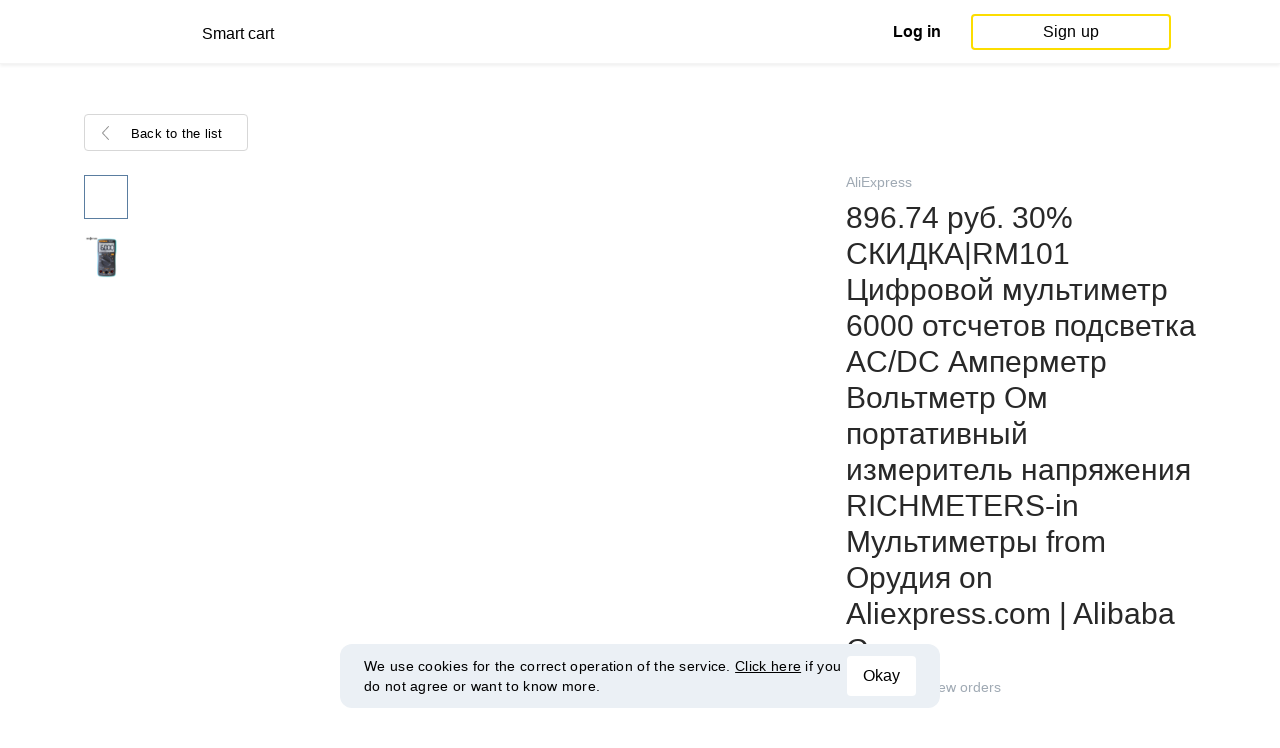

--- FILE ---
content_type: text/html; charset=UTF-8
request_url: https://smartcart.megabonus.com/en/item/11002
body_size: 110631
content:
<!DOCTYPE html>
<html lang="en">
<head>
    <meta charset="UTF-8">
    <meta name="viewport" content="initial-scale=1, maximum-scale=1, width=device-width, user-scalable=no"/>

    <meta name="format-detection" content="telephone=no">
    <meta name="msapplication-TileColor" content="#fcdd00">
    <meta name="msapplication-config" content="/browserconfig.xml">
    <meta name="theme-color" content="#fcdd00">

    <meta name="csrf-token" content="Du7Xbilf3V5pbRsS4AyuDUGIXRlOstSIeQ6Zbvye">

            <meta name="description" content="896.74 руб. 30% СКИДКА|RM101 Цифровой мультиметр 6000 отсчетов подсветка AC/DC Амперметр Вольтметр Ом портативный измеритель напряжения RICHMETERS-in Мультиметры from Орудия on Aliexpress.com | Alibaba Group. Last price: 43.43 USD. Price history tracking on AliExpress.">
    
    
            <title>Buy 896.74 руб. 30% СКИДКА|RM101 Цифровой мультиметр 6000 отсчетов подсветка AC/DC Амперметр Вольтметр Ом портативный измеритель напряжения RICHMETERS-in Мультиметры from Орудия on Aliexpress.com | Alibaba Group for low price</title>
    
    <meta property="og:url" content="https://smartcart.megabonus.com/en/item/11002">
    


    <link rel="shortcut icon" href="/favicon.ico" type="image/x-icon">
    <link rel="icon" href="/favicon.svg" type="image/svg+xml">

    <link rel="chrome-webstore-item" href="https://chrome.google.com/webstore/detail/dbfipcjecamggjfabeaclacjoohfjhhn">

    <script src="https://ajax.googleapis.com/ajax/libs/jquery/1.11.3/jquery.min.js"></script>
    <link rel="stylesheet" href="/css/app.css?id=af1f856d1505c19060d8">
    <script type="text/javascript" src="/js/bundle.js?id=befc6bdcddf27250a35b"></script>
    <link rel="stylesheet" type="text/css" href="https://megabonus.com/css/user/jquery.jscrollpane.css">

    <link rel="stylesheet" href="https://megabonus.com/css/header.css?v7">
    <script type="text/javascript" src="https://megabonus.com/scripts/header.js?v9"></script>


    <script type="text/javascript" src="https://megabonus.com/scripts/user/jquery.smartbanner.js"></script>
    <link rel="stylesheet" href="https://megabonus.com/css/user/jquery.smartbanner.css" type="text/css"
          media="screen">

    <!-- Start SmartBanner configuration -->
    <meta name="smartbanner:title" content="Keep track of items’ price with Megabonus">
    <meta name="smartbanner:author" content="">
    <meta name="smartbanner:price" content="">
    <meta name="smartbanner:price-suffix-apple" content="">
    <meta name="smartbanner:price-suffix-google" content="">
    <meta name="smartbanner:icon-apple" content="https://cdn.megabonus.com/images/smartcart/smartbanner-ios.png">
    <meta name="smartbanner:icon-google" content="https://cdn.megabonus.com/images/smartcart/smartbanner-android.png">
    <meta name="smartbanner:button-app" content="smartcart://app">
    <meta name="smartbanner:button-apple" content="<i class='icon icon-appleinc'></i>Download for IPhone">
    <meta name="smartbanner:button-google" content="<i class='icon icon-android'></i>Download for Android">
    <meta name="smartbanner:button-url-apple"
          content="https://itunes.apple.com/us/app/megabonus-smartcart/id1455977225?l=ru&ls=1&mt=8">
    <meta name="smartbanner:button-url-google"
          content="https://play.google.com/store/apps/details?id=com.alibonus.smartcart">
    <meta name="smartbanner:enabled-platforms" content="android,ios">
    <meta name="smartbanner:hide-ttl" content="86400000"> <!-- 1000 * 60 * 60 * 24 // 24h -->

    <!-- End SmartBanner configuration -->

    
            <!-- Yandex.Metrika counter -->
<script type="text/javascript" >
    (function(m,e,t,r,i,k,a){m[i]=m[i]||function(){(m[i].a=m[i].a||[]).push(arguments)};
        m[i].l=1*new Date();
        for (var j = 0; j < document.scripts.length; j++) {if (document.scripts[j].src === r) { return; }}
        k=e.createElement(t),a=e.getElementsByTagName(t)[0],k.async=1,k.src=r,a.parentNode.insertBefore(k,a)})
    (window, document, "script", "https://cdn.jsdelivr.net/npm/yandex-metrica-watch/tag.js", "ym");

    ym(37456880, "init", {
        clickmap:true,
        trackLinks:true,
        accurateTrackBounce:true,
        webvisor:true
    });

    let yaCounter = {};
    yaCounter.reachGoal = function (targetName) {
        ym(37456880, 'reachGoal', targetName);
    }

</script>
<noscript><div><img src="https://mc.yandex.ru/watch/37456880" style="position:absolute; left:-9999px;" alt="" /></div></noscript>
<!-- /Yandex.Metrika counter -->

<!-- Global site tag (gtag.js) - Google Analytics -->
<script>
    window.dataLayer = window.dataLayer || [];

    function gtag() {
        dataLayer.push(arguments);
    }

    gtag('js', new Date());

    gtag('config', 'G-53X2ZL5E07');
    //todo удалить второй конфиг после 1 июня 2023 года (MEG-12122)
    if (1) {
        gtag('config', 'UA-77989466-13');
    }
</script>

<!-- /Yandex.Metrika counter -->

<script>

    $(document).ready(function () {
        setTimeout(sendEvents, 200);
    });


    function sendEvents() {

        // feed page
        if (document.location.href.indexOf('/feed') !== -1) {
            $(document).on('click', '.collections-feed__collections-block .collection-card', function (e) {
                let collId = $(e.target).closest('a').attr('data-id');
                gtag('event', 'collection click', {
                    'event_category': 'feed',
                    'event_label': collId
                });
            });
        }

        // collection page
        if (document.location.href.indexOf('/collection/') !== -1) {
            $(document)
                .on('click', '.add-collection .yellow-btn', function (e) {
                                    })
                .on('click', '.open-collection .head-block .social-friends a', function (e) {
                    let social = $(e.target).closest('a').attr('class');
                    
                })
                .on('click', '.open-collection .collection-buttons-block .yellow-bordered-btn', function (e) {
                    let itemId = $(e.target).closest('.item').attr('data-sa_id');
                    
                })
                .on('click', '.open-collection .collection-buttons-block .yellow-btn', function (e) {

                    let itemId = $(e.target).closest('.item').attr('data-sa_id');
                    
                })
                .on('click', '.open-collection .items-div .item', function (e) {

                    let itemId = $(e.target).closest('.item').attr('data-sa_id');
                    
                })
        }
    }
</script>
    
    <link rel="alternate" href="https://smartcart.megabonus.com/es/item/11002" hreflang="es-ES"><link rel="alternate" href="https://smartcart.megabonus.com/en/item/11002" hreflang="en-US"><link rel="alternate" href="https://smartcart.megabonus.com/pt/item/11002" hreflang="pt-PT"><link rel="alternate" href="https://smartcart.megabonus.com/item/11002" hreflang="ru-RU"><link rel="canonical" href="https://smartcart.megabonus.com/item/11002">
    <script>
        var trackedItemsLang = {"follow_the_cost":"Add products to collections","insert_link":"Save products and create unique collections ","insert_link_placeholder":"Add the product link","start_track":"Add product","no_tracked_items":"You are not tracking anything yet.","how_track":" <a href=\"https:\/\/help-en.megabonus.com\/article\/339-how-do-i-track-the-change-of-price\" target=\"_blank\" rel=\"noopener noreferrer\" >How do I track the price?<\/a>","empty_link":"Add the link to a product page on online store.","add_tags":"Add tags to your items to filter them easily. <a href=\"https:\/\/help-en.megabonus.com\/article\/403-how-do-i-add-a-tag\" target=\"_blank\" rel=\"noopener noreferrer\" >How do I add a tag?<\/a>","sort_by":"Sort:","by_create_date":"Date","by_price_down":"Decreased price","by_price_up":"Increased price","all_shops":"All stores","error_wrong_shop_title":"Price can\u2019t be tracked","error_wrong_shop":"Unfortunately, we are not able to track the price at this store.","error_wrong_purchase_title":"Product is not found","error_wrong_purchase":"Unfortunately, we didn\u2019t find the product. Make sure your link is correct.","success_purchase_added_title":"Product is now tracked","success_purchase_added":"We will notify you when the price drops.","stop_track_purchase":"Stop tracking?","do_not_track":"Don\u2019t track","cancel":"Cancel","completed_tracking":"Finished trackings","deleted_orders":"Deleted products","tags":"Tags:","no_tags":"No tags for these items were added.","no_not_tracked_items":"You don\u2019t have any finished trackings.","no_deleted_items":"You don\u2019t have any deleted items yet.","search_input_placeholder":"Search","empty_feed":"No results found.","order_is_not_exist":"The product disappeared from the store","default_collection_orders":"Items out of collections","delete_collection":"Delete collection","collection_shop_filter":"Shop filter","collection_sort":"Sort by","change_name_tooltip":"Edit name","collection_access":"Access settings","collection_access_description":"You can open your collection through link or share it with friends on social media.","collection_access_attention":"<b>Attention<\/b>, if you open access to collection your items, tags of this collection and changes will be seen by other users that have link to your collection.","collection_access_action_descriptor":"Open access to collection","share_collection":"Share collection on:","copy_link":"Copy link","delete_attention":"<b>Attention!<\/b> If you allowed access to this collection access will be limited after deleting it.","delete_with_items":"Delete with items from this collection","cancel_delete":"Cancel","collection_share_title":" Just take a look at my collection of wanted items ","link_copied":"Link was copied","create_collection":"Create collection","item_settings":"Item settings","copy_item":"Copy item","delete_item_from_collection":"Delete from collection","delete_item":"Delete"};
    </script>
    <!--[if !IE]><!-->
    <script src="https://cdn.polyfill.io/v2/polyfill.min.js"></script><!--<![endif]-->
    <!--[if !IE]><!-->
    <script>

        // https://tc39.github.io/ecma262/#sec-array.prototype.find
        if (!Array.prototype.find) {
            Object.defineProperty(Array.prototype, 'find', {
                value: function (predicate) {
                    // 1. Let O be ? ToObject(this value).
                    if (this == null) {
                        throw new TypeError('"this" is null or not defined');
                    }

                    var o = Object(this);

                    // 2. Let len be ? ToLength(? Get(O, "length")).
                    var len = o.length >>> 0;

                    // 3. If IsCallable(predicate) is false, throw a TypeError exception.
                    if (typeof predicate !== 'function') {
                        throw new TypeError('predicate must be a function');
                    }

                    // 4. If thisArg was supplied, let T be thisArg; else let T be undefined.
                    var thisArg = arguments[1];

                    // 5. Let k be 0.
                    var k = 0;

                    // 6. Repeat, while k < len
                    while (k < len) {
                        // a. Let Pk be ! ToString(k).
                        // b. Let kValue be ? Get(O, Pk).
                        // c. Let testResult be ToBoolean(? Call(predicate, T, « kValue, k, O »)).
                        // d. If testResult is true, return kValue.
                        var kValue = o[k];
                        if (predicate.call(thisArg, kValue, k, o)) {
                            return kValue;
                        }
                        // e. Increase k by 1.
                        k++;
                    }

                    // 7. Return undefined.
                    return undefined;
                }
            });
        }
    </script>
    <!--<![endif]-->

            <script src="https://yastatic.net/pcode/adfox/loader.js" crossorigin="anonymous"></script>
    
            <script type="application/ld+json">
    {
      "@context": "https://schema.org/",
      "@type": "Product",
      "name": "896.74 руб. 30% СКИДКА|RM101 Цифровой мультиметр 6000 отсчетов подсветка AC/DC Амперметр Вольтметр Ом портативный измеритель напряжения RICHMETERS-in Мультиметры from Орудия on Aliexpress.com | Alibaba Group",
      "image": ["https://ae01.alicdn.com/kf/HTB1l7MSaEvrK1RjSszfq6xJNVXaf/RM101-6000-AC-DC.jpg"],
      "description": "Cheap digital multimeter, Buy Quality multimeter digital directly from China digital multimeter ac dc Suppliers: RM101 Цифровой мультиметр 6000 отсчетов подсветка AC/DC Амперметр Вольтметр Ом портативный измеритель напряжения RICHMETERS
Наслаждайся ✓Бесплатная доставка по всему миру! ✓Предложение ограничено по времени! ✓Удобный возврат!",
      "brand": {
        "@type": "Brand",
        "name": "AliExpress"
      },
      
        "offers": {
          "@type": "Offer",
          "url": "https://smartcart.megabonus.com/item/11002",
        "priceCurrency": "USD",
        "price": "43.43"
      }
    }







    </script>
    </head>
<body>

<div id="wrapper" class="wrapper">
    <header id="header">
    <div class="header-fixed-block">
        <div class="header-top not-auth">
            <div class="logotip">

                                <a class="logo_mb" href="/en"><span
                        class="logo_img en"></span>
                    <span>Smart cart</span></a>
                <a class="logo_mb_small" href="/en"><span
                        class="logo_img"></span>
                    <span>Smart cart</span></a>
            </div>

                            <div class="auth-wrap">
                    <a href="https://auth.megabonus.com?redirect_url=https%3A%2F%2Fsmartcart.megabonus.com%2Fen%2Fitem%2F11002&amp;project_name=smartcart&amp;device=website" class="sign_in">Log in</a>
<a href="https://auth.megabonus.com/register?redirect_url=https%3A%2F%2Fsmartcart.megabonus.com%2Fen%2Fitem%2F11002&amp;project_name=smartcart&amp;device=website" class="sign_up">Sign up</a>
                    <div class="projects">
    <span class="projects_icon"></span>
    <div class="mb_projects">
        <div class='mb_projects--close'>
            <img src="https://cdn.megabonus.com/images/close-cross-popup-grey.svg" alt="close"/>
        </div>
                <div class='mb_projects__block'>
            <a href="https://megabonus.com" class="project_cashback">
                <span class="project_img"></span>
                <span class="project_title">Megabonus cash back service</span>
            </a>
            <a href="https://reviews.megabonus.com" class="project_reviews">
                <span class="project_img"></span>
                <span class="project_title">Reviews on the products</span>
            </a>
            <a href="https://smartcart.megabonus.com" class="project_cart active">
                <span class="project_img"></span>
                <span class="project_title">Smart<br>Cart</span>
            </a>
            <a href="https://parcel.megabonus.com" class="project_parcel">
                <span class="project_img"></span>
                <span class="project_title">Parcel tracking</span>
            </a>
            <a href="https://travel.megabonus.com"
               class="project_travel">
                <span class="project_img"></span>
                <span class="project_title">Megabonus<br>Travel</span>
            </a>
        </div>
    </div>
</div>
                </div>
            
                    </div>
            </div>
</header>
    <div class="content">
        
    
    <script>
        window.STORE_DATA = {"megabonusLink":"https:\/\/megabonus.com","userCollections":null,"deletedItems":[],"user":{"country":"US"},"locale":{"lang":"en","data":{"itemCard":{"descriptionTitle":"Description","characteristicsTitle":"Characteristics","seeAllCharacteristics":"All characteristics","collapseCharacteristics":"Collapse characteristics","moreInfo":"Learn more","cashbackUpTo":"Cash back up to","goToShop":"Go to the store","goToShopWithCashback":"Buy with cash back","one_review":"review","two_reviews":"reviews","many_reviews":"reviews","satisfied_users":"satisfied customers","similarItemsTitle":"Similar products","cashbackTooltip":"Cash back is available only to registered users. Want to <a>register<\/a>?","short_months":{"short_month_1":"Jan","short_month_2":"Feb","short_month_3":"Mar","short_month_4":"Apr","short_month_5":"May","short_month_6":"Jun","short_month_7":"Jul","short_month_8":"Aug","short_month_9":"Sept","short_month_10":"Oct","short_month_11":"Nov","short_month_12":"Dec"},"full_months":{"short_month_1":"January","short_month_2":"February","short_month_3":"March","short_month_4":"April","short_month_5":"May","short_month_6":"June","short_month_7":"July","short_month_8":"August","short_month_9":"September","short_month_10":"October","short_month_11":"November","short_month_12":"December"},"price_dynamic":"Dynamics of prices","price_dynamic_empty":"Sorry, we do not have enough price change data for this item to chart.","item_become_cheaper":"Now more cheaper that usual by","item_become_more_expensive":"Now more expensive than usual by","follow_price":{"text_follow":"Want to know when the price of this product will come down? Click \"Follow the price\" and we'll let you know!","text_unfollow":"You are tracking the price of this item. We will let you know when the price will come down.","btn_follow":"Start tracking","btn_unfollow":"Stop tracking"},"chart_tooltip":{"item_become_cheaper":"Now cheaper by","item_become_more_expensive":"Now more expensive by","same_price":"Now the price is the same"},"item_of_items":"of","add_to_collection_tooltip":"Save this product to collection"},"backButtonBlockComponent":{"text":"Back to the list"},"badgesBlockComponent":{"one_coupon":"promo code","two_coupons":"promo code","many_coupons":"promo codes","promotion_title":"Participates in the sale «%name»","badges":{"discount":"Promotions and discounts for the purchases","free_delivery":"Free shipping","gift":"Gift after purchase"}},"goodsComponent":{"one_order":"order","two_orders":"order","many_orders":"orders","one_review":"review","two_reviews":"reviews","many_reviews":"reviews","few_orders":"Few orders","with_cashback":"+ Cash back up to"},"trackedItems":{"addPurchase":{"title":"Add products to collections","description":"Save products and create unique collections","placeholder":"Paste the link of the product","btnText":"Add product","emptyLink":"Paste a link to the product's page on the online-store. <a href=\"https:\/\/help-en.megabonus.com\/article\/339-how-do-i-track-the-change-of-price\" target=\"_blank\" rel=\"noopener noreferrer\" >How do I track the change of price?<\/a>"},"newOpenedCollectionsBlock":{"title":"you might like","subtitle":"New open collections","amount":"More than 2,000 open collections","seeMoreCollections":"All Collections","defCard":{"title":"Create collections","description":"Save products and create collections.","btn":"Learn more"}},"userCollectionsBlock":{"openCollection":"Open collection","addTag":"Add tags to tracked products for easy filtration. <a href=\"https:\/\/help-en.megabonus.com\/article\/403-how-do-i-add-a-tag\" target=\"_blank\" rel=\"noopener noreferrer\" >How do I add a tag?<\/a>","tags":"Tags:","shareTitle":"Share my open collection","shareTitleDisabled":{"start":"To share a collection you need to ","link":" open a collection","end":" in the settings."},"shareTitleDisabledFull":"To share a collection you need to open a collection in the settings.","copyLink":"Copy a link to collection","linkCopied":"Link copied","shareText":"My product's collection \"%name\".","collectionSettings":"Collections settings","deleteCollection":"Delete collection","defaultColName":"Collection name","openedCollectionTooltip":"Collection is open","collectionActions":"Collection actions","openColTip":{"title":"Open collections","text":"Other users can save and buy products from your collections."},"card":{"moveItem":"Move the product","duplicate":"Duplicate","removeFromCollection":"Remove from collection","delete":"Delete","createCollection":"Create new collection","tip":{"title":"Add to collection","text":"Distribute products to collections by theme. For example: \"Everything for home\""}},"colSettings":{"title":"Collection settings","nameTitle":"Collection name","titlePlaceholder":"Enter the name","descriptionPlaceholder":"Tell a few words about your collection","descriptionTitle":"Collection describtion","locked":"Locked collection","opened":"Open collection","lockedTooltip":"Open collection so other users can see them. Then they can save them and buy products from your collections.","openedTooltip":"Collection will be seen to other users and available for saving and buying products from your collection.","back":"Back","save":"Save","create":"Create collection","toShowInFeed":"Add 4 or more products to see it on the front page of the website and in Megabonus cash back service application."},"deleteCollectionModal":{"title":"Delete collection","attention":"<b>Important!<\/b> If you opened your collection, collection will be locked after deleting it.","deleteWithItems":"Delete with products in this collection","deleteBtn":"Delete collection","cancelBtn":"Cancel"},"deleteItemModal":{"stopTrackPurchase":"Stop tracking?","doNotTrack":"Don’t track","cancel":"Cancel"}}},"photoGallery":{"back_btn_text":"Back to the product","title":"Buyers photos"},"sellerInfo":{"goodTitle":"Reliable seller","middleTitle":"Be careful","badTitle":"Not a reliable seller","goodRates":"Positive feedback:","badRates":"Negative feedback:","inAli":"Sells on AliExpress:","complianceWithDescription":"Item as described:","deliverySpeed":"Shipping speed:","sellerSociability":"Communication:","oneYear":"year","twoYears":"years","manyYears":"years","lessThanAYear":"less than a year","sellerName":"Name:","item_of_items":"of"},"productReviews":{"title":"Product reviews","commonRate":{"title":"Product rate","addReview":"Write a review"},"showMore":"Show more","noReviews":"There are no reviews of this product yet. If you have bought this product, be the first to share an opinion on it!","addReviewModal":{"title":"Product review","rateTitle":"Rate the product","commentTitle":"Leave a comment","photoTitle":"Attach a photo of the product","cancelBtn":"Cancel","submitBtm":"Send","imgSizeError":"File size is too big. Upload a file up to 3 MB.","imgFormatError":"File format is not supported. Allowed formats: jpg, jpeg, png, tiff, JPEG 2000 (or jp2), bmp."},"reviewItem":{"isUseful":"Was the review useful?","today":"Today"}}}},"similarItems":[{"id":11023,"link":"https:\/\/ru.aliexpress.com\/item\/32888580742.html","link_hash":"a612a7856b68f024882cba60ced4f040","link_slug":null,"img":"https:\/\/cdn.megabonus.com\/images\/smartcart\/items\/origin\/itm_prod_7d787bb950167c81630d2f1256eec848","img_is_cropped":1,"images":"[\"https:\/\/ae01.alicdn.com\/kf\/HTB1Y2lJcQxz61VjSZFtq6yDSVXaj\/Gaciron-V11-IPX6.jpg\"]","title":"2407.51 руб. 32% СКИДКА|Gaciron V11 Сплит Тип велосипедная фара для гонки IPX6 Водонепроницаемая велосипедная фара 1000 люмен Аксессуары для велосипеда-in Велосипедная фара from Спорт и развлечения on Aliexpress.com | Alibaba Group","description":"Cheap Велосипедная фара, Buy Directly from China Suppliers:Gaciron V11 Сплит Тип велосипедная фара для гонки IPX6 Водонепроницаемая велосипедная фара 1000 люмен Аксессуары для велосипеда\nНаслаждайся ✓Бесплатная доставка по всему миру! ✓Предложение ограничено по времени! ✓Удобный возврат!","category":null,"brand":null,"characteristics":null,"orders_count":null,"reviews_count":null,"rating":null,"our_rating":null,"seller_id":null,"parser_shop_id":31894,"metacommerce_id":"","bad_link":0,"updated_at":"2022-05-26 11:31:04","created_at":"2018-11-22 10:28:14","offer_id":463,"offer_name":"AliExpress","shop_id":4507,"price":55.69,"currency":"USD","parse_enable":1,"country":"","currency_data":{"code":"USD","symbol":"$"},"shop":{"id":4507,"active_offer_id":463,"link":"\/shop\/aliexpress","offer_percent":"9.00","offer_percent_currency":"%","user_max_percent_mult":"0.6700","active":"active","percentage_of_category_list_json":"{\"13431\":\"3%\",\"13439\":\"9%\",\"13444\":\"9%\",\"13445\":\"7%\",\"13466\":\"3%\",\"16193\":\"1%\"}"},"userMaxPercent":6.03,"offer_percent_currency":"%"},{"id":11762,"link":"https:\/\/www.aliexpress.com\/item\/32826306662.html","link_hash":"f815765f11669cab6d799f9f9e5b369c","link_slug":null,"img":"https:\/\/cdn.megabonus.com\/images\/smartcart\/items\/origin\/itm_prod_360c19682e81f21d55846685c1701179","img_is_cropped":1,"images":"[\"https:\/\/ae01.alicdn.com\/kf\/HTB1aREfSFXXXXXWapXXq6xXFXXXz\/Thener.jpg\"]","title":"US $2.34 13% OFF|Foot massager Magnetic Therapy Thener foot Massage Pads Clean Health Slimming  Pain Acupuncture Insoles Shoe mat Foot Care Pad-in Foot Care Tool from Beauty & Health on Aliexpress.com | Alibaba Group","description":"Cheap foot care pads, Buy Quality foot care directly from China foot pad Suppliers: Foot massager Magnetic Therapy Thener foot Massage Pads Clean Health Slimming  Pain Acupuncture Insoles Shoe mat Foot Care Pad\nEnjoy ✓Free Shipping Worldwide! ✓Limited Time Sale ✓Easy Return.","category":null,"brand":null,"characteristics":null,"orders_count":null,"reviews_count":null,"rating":null,"our_rating":null,"seller_id":null,"parser_shop_id":32427,"metacommerce_id":"","bad_link":0,"updated_at":"2022-05-26 11:33:48","created_at":"2018-11-28 19:34:30","offer_id":463,"offer_name":"AliExpress","shop_id":4507,"price":2.69,"currency":"USD","parse_enable":1,"country":"","currency_data":{"code":"USD","symbol":"$"},"shop":{"id":4507,"active_offer_id":463,"link":"\/shop\/aliexpress","offer_percent":"9.00","offer_percent_currency":"%","user_max_percent_mult":"0.6700","active":"active","percentage_of_category_list_json":"{\"13431\":\"3%\",\"13439\":\"9%\",\"13444\":\"9%\",\"13445\":\"7%\",\"13466\":\"3%\",\"16193\":\"1%\"}"},"userMaxPercent":6.03,"offer_percent_currency":"%"},{"id":11012,"link":"https:\/\/ru.aliexpress.com\/item\/32829130888.html","link_hash":"d9027975dc7e09716ca3189969030945","link_slug":null,"img":"https:\/\/cdn.megabonus.com\/images\/smartcart\/items\/origin\/itm_prod_b6358755a5c0aa01034c9870f842a467","img_is_cropped":1,"images":"[\"https:\/\/ae01.alicdn.com\/kf\/HTB1QH6MkWQoBKNjSZJnq6yw9VXa2\/wismec-reuleaux-RX-GEN3-Mod-2.jpg\"]","title":"2661.28 руб. 20% СКИДКА|США склад оригинальный wismec reuleaux RX GEN3 Mod и 2 мл гном распылитель 300 W RXGEN3 поле MOD Vape комплект WM катушки электронной сигареты-in Наборы электронных сигарет from Бытовая электроника on Aliexpress.com | Alibaba Group","description":"Cheap mod vape, Buy Quality vape kit directly from China box mod vape Suppliers: США склад оригинальный wismec reuleaux RX GEN3 Mod и 2 мл гном распылитель 300 W RXGEN3 поле MOD Vape комплект WM катушки электронной сигареты\nНаслаждайся ✓Бесплатная доставка по всему миру! ✓Предложение ограничено по времени! ✓Удобный возврат!","category":null,"brand":null,"characteristics":null,"orders_count":null,"reviews_count":null,"rating":null,"our_rating":null,"seller_id":null,"parser_shop_id":31884,"metacommerce_id":"","bad_link":0,"updated_at":"2022-05-26 11:31:02","created_at":"2018-11-22 08:09:32","offer_id":463,"offer_name":"AliExpress","shop_id":4507,"price":68.45,"currency":"USD","parse_enable":1,"country":"","currency_data":{"code":"USD","symbol":"$"},"shop":{"id":4507,"active_offer_id":463,"link":"\/shop\/aliexpress","offer_percent":"9.00","offer_percent_currency":"%","user_max_percent_mult":"0.6700","active":"active","percentage_of_category_list_json":"{\"13431\":\"3%\",\"13439\":\"9%\",\"13444\":\"9%\",\"13445\":\"7%\",\"13466\":\"3%\",\"16193\":\"1%\"}"},"userMaxPercent":6.03,"offer_percent_currency":"%"},{"id":11720,"link":"https:\/\/ru.aliexpress.com\/item\/32845317907.html","link_hash":"e393c8814d22d43b9e2f2df910882652","link_slug":null,"img":"https:\/\/cdn.megabonus.com\/images\/smartcart\/items\/origin\/itm_prod_8ea1e4f9f24c38f168d538c9cfc50a14","img_is_cropped":1,"images":"[\"https:\/\/ae01.alicdn.com\/kf\/HTB1PGTIRQPoK1RjSZKbq6x1IXXaX\/Baseus-Micro-USB-Xiaomi-Redmi.jpg\"]","title":"130.83 руб. 20% СКИДКА|Baseus для мобильных устройств двусторонний Micro USB кабель для Xiaomi Redmi 4x Note 4 5 зарядка через USB кабель для передачи данных для samsung S6 USB Зарядное устройство кабель-in Кабели для мобильных телефонов from Мобильные телефоны и телекоммуникации on Aliexpress.com | Alibaba Group","description":"Cheap baseus micro usb cable, Buy Quality mobile phone data cable directly from China cable for Suppliers: Baseus для мобильных устройств двусторонний Micro USB кабель для Xiaomi Redmi 4x Note 4 5 зарядка через USB кабель для передачи данных для samsung S6 USB Зарядное устройство кабель\nНаслаждайся ✓Бесплатная доставка по всему миру! ✓Предложение ограничено по времени! ✓Удобный возврат!","category":null,"brand":null,"characteristics":null,"orders_count":null,"reviews_count":null,"rating":null,"our_rating":null,"seller_id":null,"parser_shop_id":32390,"metacommerce_id":"","bad_link":0,"updated_at":"2022-05-26 11:33:39","created_at":"2018-11-28 11:33:56","offer_id":463,"offer_name":"AliExpress","shop_id":4507,"price":2.57,"currency":"USD","parse_enable":1,"country":"","currency_data":{"code":"USD","symbol":"$"},"shop":{"id":4507,"active_offer_id":463,"link":"\/shop\/aliexpress","offer_percent":"9.00","offer_percent_currency":"%","user_max_percent_mult":"0.6700","active":"active","percentage_of_category_list_json":"{\"13431\":\"3%\",\"13439\":\"9%\",\"13444\":\"9%\",\"13445\":\"7%\",\"13466\":\"3%\",\"16193\":\"1%\"}"},"userMaxPercent":6.03,"offer_percent_currency":"%"},{"id":11986,"link":"https:\/\/ru.aliexpress.com\/item\/32367488617.html","link_hash":"452238c1fbd884817b93485543a31d6c","link_slug":null,"img":"https:\/\/cdn.megabonus.com\/images\/smartcart\/items\/origin\/itm_prod_b7c386cf600f4649ccbaf2136bf37a97","img_is_cropped":1,"images":"[\"https:\/\/ae01.alicdn.com\/kf\/HTB1xTT3gQfb_uJjSsrbq6z6bVXac\/-.jpg\"]","title":"2299.7 руб. |Женщины Сцепления Сумки Бусы Вечерние Изящные Дамы Бисером Вышитые Свадебные Партия Сумочка Браслет bolsos Небольшой 3393-in Вечерние сумки from Багаж и сумки on Aliexpress.com | Alibaba Group","description":"Cheap handmade beaded bags, Buy Quality evening bags directly from China bridal bag Suppliers: Женщины Сцепления Сумки Бусы Вечерние Изящные Дамы Бисером Вышитые Свадебные Партия Сумочка Браслет bolsos Небольшой 3393\nНаслаждайся ✓Бесплатная доставка по всему миру! ✓Предложение ограничено по времени! ✓Удобный возврат!","category":null,"brand":null,"characteristics":null,"orders_count":null,"reviews_count":null,"rating":null,"our_rating":null,"seller_id":null,"parser_shop_id":32586,"metacommerce_id":"","bad_link":0,"updated_at":"2022-05-26 11:34:41","created_at":"2018-11-30 13:57:59","offer_id":463,"offer_name":"AliExpress","shop_id":4507,"price":36.16,"currency":"USD","parse_enable":1,"country":"","currency_data":{"code":"USD","symbol":"$"},"shop":{"id":4507,"active_offer_id":463,"link":"\/shop\/aliexpress","offer_percent":"9.00","offer_percent_currency":"%","user_max_percent_mult":"0.6700","active":"active","percentage_of_category_list_json":"{\"13431\":\"3%\",\"13439\":\"9%\",\"13444\":\"9%\",\"13445\":\"7%\",\"13466\":\"3%\",\"16193\":\"1%\"}"},"userMaxPercent":6.03,"offer_percent_currency":"%"},{"id":11418,"link":"https:\/\/ru.aliexpress.com\/item\/1000005830426.html","link_hash":"1bf65055378f1526566299335c1e908e","link_slug":null,"img":"https:\/\/cdn.megabonus.com\/images\/smartcart\/items\/origin\/itm_prod_a8dbb2bec6ec3e82cef906b52cebbe7d","img_is_cropped":1,"images":"[\"https:\/\/ae01.alicdn.com\/kf\/HTB1AZzHxRmWBuNkSndVq6AsApXaM\/Blusa.jpg\"]","title":"226.16 руб. 28% СКИДКА|Без рукавов укороченный топы Blusa для женщин пикантные повязки Футболка Топ Мода черный кружево на бретелях-in Майки from Женская одежда on Aliexpress.com | Alibaba Group","description":"Cheap Майки, Buy Directly from China Suppliers:Без рукавов укороченный топы Blusa для женщин пикантные повязки Футболка Топ Мода черный кружево на бретелях\nНаслаждайся ✓Бесплатная доставка по всему миру! ✓Предложение ограничено по времени! ✓Удобный возврат!","category":null,"brand":null,"characteristics":null,"orders_count":null,"reviews_count":null,"rating":null,"our_rating":null,"seller_id":null,"parser_shop_id":32161,"metacommerce_id":"","bad_link":0,"updated_at":"2022-05-26 11:32:31","created_at":"2018-11-25 18:07:08","offer_id":463,"offer_name":"AliExpress","shop_id":4507,"price":6.87,"currency":"USD","parse_enable":1,"country":"","currency_data":{"code":"USD","symbol":"$"},"shop":{"id":4507,"active_offer_id":463,"link":"\/shop\/aliexpress","offer_percent":"9.00","offer_percent_currency":"%","user_max_percent_mult":"0.6700","active":"active","percentage_of_category_list_json":"{\"13431\":\"3%\",\"13439\":\"9%\",\"13444\":\"9%\",\"13445\":\"7%\",\"13466\":\"3%\",\"16193\":\"1%\"}"},"userMaxPercent":6.03,"offer_percent_currency":"%"},{"id":11253,"link":"https:\/\/ru.aliexpress.com\/item\/32599301204.html","link_hash":"283a8fb670f3f5ce4684da3896faa12e","link_slug":null,"img":"https:\/\/cdn.megabonus.com\/images\/smartcart\/items\/origin\/itm_prod_ddfa8a1fa86914072eb6e3e55c253856","img_is_cropped":1,"images":"[\"https:\/\/ae01.alicdn.com\/kf\/HTB1.Xb1LpXXXXXWXXXXq6xXFXXXu\/-.jpg\"]","title":"2567.27 руб. 29% СКИДКА|Многофункциональный нижней половине зимняя рыбалка подледная рыбалка Камуфляж палатки 1 2persons хлопок теплый палатка Автоматическая рыбалка палатки-in Палатки from Спорт и развлечения on Aliexpress.com | Alibaba Group","description":"Cheap tent hunting, Buy Quality tent emergency directly from China tent automatic Suppliers: Многофункциональный нижней половине зимняя рыбалка подледная рыбалка Камуфляж палатки 1-2persons хлопок теплый палатка Автоматическая рыбалка палатки\nНаслаждайся ✓Бесплатная доставка по всему миру! ✓Предложение ограничено по времени! ✓Удобный возврат!","category":null,"brand":null,"characteristics":null,"orders_count":null,"reviews_count":null,"rating":null,"our_rating":null,"seller_id":null,"parser_shop_id":32048,"metacommerce_id":"","bad_link":0,"updated_at":"2022-05-26 11:31:55","created_at":"2018-11-23 23:55:31","offer_id":463,"offer_name":"AliExpress","shop_id":4507,"price":56.87,"currency":"USD","parse_enable":1,"country":"","currency_data":{"code":"USD","symbol":"$"},"shop":{"id":4507,"active_offer_id":463,"link":"\/shop\/aliexpress","offer_percent":"9.00","offer_percent_currency":"%","user_max_percent_mult":"0.6700","active":"active","percentage_of_category_list_json":"{\"13431\":\"3%\",\"13439\":\"9%\",\"13444\":\"9%\",\"13445\":\"7%\",\"13466\":\"3%\",\"16193\":\"1%\"}"},"userMaxPercent":6.03,"offer_percent_currency":"%"},{"id":11285,"link":"https:\/\/ru.aliexpress.com\/item\/32867349171.html","link_hash":"f958483b04aa04d5e986bf9b674c8f90","link_slug":null,"img":"https:\/\/cdn.megabonus.com\/images\/smartcart\/items\/origin\/itm_prod_58d123e75dac4f3e9fb6c4d20ca6f517","img_is_cropped":1,"images":"[\"https:\/\/ae01.alicdn.com\/kf\/HTB1WLKHoQKWBuNjy1zjq6AOypXa4\/-.jpg\"]","title":"489.13 руб. 47% СКИДКА|Женские пижамы, костюм с длинными рукавами, пижамы, женские летние Пижамные комплекты с героями мультфильмов, домашняя одежда, шорты, Мужская пижама костюм, костюмы-in Комплекты пижам from Нижнее белье и пижамы on Aliexpress.com | Alibaba Group","description":"Cheap Комплекты пижам, Buy Directly from China Suppliers:Женские пижамы, костюм с длинными рукавами, пижамы, женские летние Пижамные комплекты с героями мультфильмов, домашняя одежда, шорты, Мужская пижама-костюм, костюмы\nНаслаждайся ✓Бесплатная доставка по всему миру! ✓Предложение ограничено по времени! ✓Удобный возврат!","category":null,"brand":null,"characteristics":null,"orders_count":null,"reviews_count":null,"rating":null,"our_rating":null,"seller_id":null,"parser_shop_id":32074,"metacommerce_id":"","bad_link":0,"updated_at":"2022-05-26 11:32:02","created_at":"2018-11-24 10:28:38","offer_id":463,"offer_name":"AliExpress","shop_id":4507,"price":14.63,"currency":"USD","parse_enable":1,"country":"","currency_data":{"code":"USD","symbol":"$"},"shop":{"id":4507,"active_offer_id":463,"link":"\/shop\/aliexpress","offer_percent":"9.00","offer_percent_currency":"%","user_max_percent_mult":"0.6700","active":"active","percentage_of_category_list_json":"{\"13431\":\"3%\",\"13439\":\"9%\",\"13444\":\"9%\",\"13445\":\"7%\",\"13466\":\"3%\",\"16193\":\"1%\"}"},"userMaxPercent":6.03,"offer_percent_currency":"%"},{"id":11754,"link":"https:\/\/ar.aliexpress.com\/item\/32832474941.html","link_hash":"496b62512b96d82eab6d9cfe825cb7d5","link_slug":null,"img":"https:\/\/cdn.megabonus.com\/images\/smartcart\/items\/origin\/itm_prod_6ec0c5782be255c0a32bcfbda47aa0cd","img_is_cropped":1,"images":"[\"https:\/\/ae01.alicdn.com\/kf\/HTB1ER7ikmfD8KJjSszhq6zIJFXay\/Bben-15-6-G16-Win10-I7-7700HQ-Kabylake-32-Ram-SSD-HDD-NVIDIA.jpg\"]","title":"US $1117.65 |Bben 15.6","description":"laptop computer رخيص، اشتري backlit keyboard laptop عالي الجودة مباشرة من موردي laptop laptop بالصين: Bben 15.6","category":null,"brand":null,"characteristics":null,"orders_count":null,"reviews_count":null,"rating":null,"our_rating":null,"seller_id":null,"parser_shop_id":32419,"metacommerce_id":"","bad_link":0,"updated_at":"2022-05-26 11:33:46","created_at":"2018-11-28 18:01:00","offer_id":463,"offer_name":"AliExpress","shop_id":4507,"price":1924.55,"currency":"USD","parse_enable":1,"country":"","currency_data":{"code":"USD","symbol":"$"},"shop":{"id":4507,"active_offer_id":463,"link":"\/shop\/aliexpress","offer_percent":"9.00","offer_percent_currency":"%","user_max_percent_mult":"0.6700","active":"active","percentage_of_category_list_json":"{\"13431\":\"3%\",\"13439\":\"9%\",\"13444\":\"9%\",\"13445\":\"7%\",\"13466\":\"3%\",\"16193\":\"1%\"}"},"userMaxPercent":6.03,"offer_percent_currency":"%"},{"id":11572,"link":"https:\/\/ru.aliexpress.com\/item\/32392698328.html","link_hash":"a36e659a44fd09bd868e7e58e031ee4f","link_slug":null,"img":"https:\/\/cdn.megabonus.com\/images\/smartcart\/items\/origin\/itm_prod_94629eb2f9a4d7f9309239c4bcb96f0c","img_is_cropped":1,"images":"[\"https:\/\/ae01.alicdn.com\/kf\/HTB1_mG_XjDuK1RjSszdq6xGLpXaO\/fita-De-led.jpg\"]","title":"744.22 руб. 21% СКИДКА|Светодиодный ночник полосы Смарт включить выключить fita De led luz водонепроницаемый SMD2835 бандо светодиодный Спальня движения pir сенсор Светодиодные ленты света-in Светодиодные ленты from Лампы и освещение on Aliexpress.com | Alibaba Group","description":"Cheap bandeau led, Buy Quality led strip light directly from China light strip Suppliers: Светодиодный ночник полосы Смарт включить выключить fita De led luz водонепроницаемый SMD2835 бандо светодиодный Спальня движения pir сенсор Светодиодные ленты света\nНаслаждайся ✓Бесплатная доставка по всему миру! ✓Предложение ограничено по времени! ✓Удобный возврат!","category":null,"brand":null,"characteristics":null,"orders_count":null,"reviews_count":null,"rating":null,"our_rating":null,"seller_id":null,"parser_shop_id":32272,"metacommerce_id":"","bad_link":0,"updated_at":"2022-05-26 11:33:05","created_at":"2018-11-26 20:54:01","offer_id":463,"offer_name":"AliExpress","shop_id":4507,"price":14.82,"currency":"USD","parse_enable":1,"country":"","currency_data":{"code":"USD","symbol":"$"},"shop":{"id":4507,"active_offer_id":463,"link":"\/shop\/aliexpress","offer_percent":"9.00","offer_percent_currency":"%","user_max_percent_mult":"0.6700","active":"active","percentage_of_category_list_json":"{\"13431\":\"3%\",\"13439\":\"9%\",\"13444\":\"9%\",\"13445\":\"7%\",\"13466\":\"3%\",\"16193\":\"1%\"}"},"userMaxPercent":6.03,"offer_percent_currency":"%"},{"id":11060,"link":"https:\/\/ru.aliexpress.com\/item\/32364936153.html","link_hash":"b7e4f1ffe74cab399faae3ae39506410","link_slug":null,"img":"https:\/\/cdn.megabonus.com\/images\/smartcart\/items\/origin\/itm_prod_37c691988cb0a6f0fdc8cc41f6ede4f1","img_is_cropped":1,"images":"[\"https:\/\/ae01.alicdn.com\/kf\/HTB1ZhfAXoz1gK0jSZLeq6z9kVXaW\/85-100-120.jpg\"]","title":"2009.11 руб. |85 100 120 см нейлоновая сумка для дробовика сумка для оружия чехол для снайперского карабина кобура для страйкбола уличная съемка портативные рыболовные сумки-in Кобуры from Спорт и развлечения on Aliexpress.com | Alibaba Group","description":"Cheap bag for, Buy Quality bag tactical directly from China bag bag Suppliers: 85 100 120 см нейлоновая сумка для дробовика сумка для оружия чехол для снайперского карабина кобура для страйкбола уличная съемка портативные рыболовные сумки\nНаслаждайся ✓Бесплатная доставка по всему миру! ✓Предложение ограничено по времени! ✓Удобный возврат!","category":null,"brand":null,"characteristics":null,"orders_count":null,"reviews_count":null,"rating":null,"our_rating":null,"seller_id":null,"parser_shop_id":31925,"metacommerce_id":"","bad_link":0,"updated_at":"2022-05-26 11:31:12","created_at":"2018-11-22 14:59:43","offer_id":463,"offer_name":"AliExpress","shop_id":4507,"price":38.49,"currency":"USD","parse_enable":1,"country":"","currency_data":{"code":"USD","symbol":"$"},"shop":{"id":4507,"active_offer_id":463,"link":"\/shop\/aliexpress","offer_percent":"9.00","offer_percent_currency":"%","user_max_percent_mult":"0.6700","active":"active","percentage_of_category_list_json":"{\"13431\":\"3%\",\"13439\":\"9%\",\"13444\":\"9%\",\"13445\":\"7%\",\"13466\":\"3%\",\"16193\":\"1%\"}"},"userMaxPercent":6.03,"offer_percent_currency":"%"},{"id":10843,"link":"https:\/\/fr.aliexpress.com\/item\/32621394617.html","link_hash":"6406b21e6756cd17d4ae3e520bf16067","link_slug":null,"img":"https:\/\/cdn.megabonus.com\/images\/smartcart\/items\/origin\/itm_prod_7596bea4cb46be88876d2a65f23ffd92","img_is_cropped":1,"images":"[\"https:\/\/ae01.alicdn.com\/kf\/HTB1XkITqMmTBuNjy1Xbq6yMrVXaZ\/Parblo-Coast-10-tablette-graphique-dessin-moniteur-HD-IPS-avec-touches-de-raccourci-et-stylo-sans.jpg\"]","title":"€ 189.19 30% de réduction|Parblo Coast 10 tablette graphique dessin moniteur HD IPS avec touches de raccourci et stylo sans batterie + gant Anti encrassement-in Numérique Comprimés from Ordinateur et bureautique on Aliexpress.com | Alibaba Group","description":"Cheap digital tablet, Buy Quality graphic drawing digital tablet directly from China tablet monitor Suppliers: Parblo Coast 10 tablette graphique dessin moniteur HD IPS avec touches de raccourci et stylo sans batterie + gant Anti-encrassement\nAppréciez✓Transport maritime gratuit dans le monde entier ✓Vente à durée limitée✓Facile à rendre","category":null,"brand":null,"characteristics":null,"orders_count":null,"reviews_count":null,"rating":null,"our_rating":null,"seller_id":null,"parser_shop_id":31806,"metacommerce_id":"","bad_link":0,"updated_at":"2022-05-26 11:30:20","created_at":"2018-11-20 03:45:43","offer_id":463,"offer_name":"AliExpress","shop_id":4507,"price":302.7,"currency":"USD","parse_enable":1,"country":"","currency_data":{"code":"USD","symbol":"$"},"shop":{"id":4507,"active_offer_id":463,"link":"\/shop\/aliexpress","offer_percent":"9.00","offer_percent_currency":"%","user_max_percent_mult":"0.6700","active":"active","percentage_of_category_list_json":"{\"13431\":\"3%\",\"13439\":\"9%\",\"13444\":\"9%\",\"13445\":\"7%\",\"13466\":\"3%\",\"16193\":\"1%\"}"},"userMaxPercent":6.03,"offer_percent_currency":"%"},{"id":11021,"link":"https:\/\/ru.aliexpress.com\/item\/32821449118.html","link_hash":"d7bdfb1fecb947f7be01b4753ecaad9e","link_slug":null,"img":"https:\/\/cdn.megabonus.com\/images\/smartcart\/items\/origin\/itm_prod_ebf9f48abbc1bf77558f22526b9a7238","img_is_cropped":1,"images":"[\"https:\/\/ae01.alicdn.com\/kf\/HTB12002SpXXXXbJapXXq6xXFXXXs\/10-PT31-Shiled-cut40.jpg\"]","title":"700.83 руб. |10 шт. PT31 Расходники для резки комплект насадки Shiled чашки для cut40 cut30 cut50 CT520 инверторный плазменный резак 10PK-in Сварочные сопла from Орудия on Aliexpress.com | Alibaba Group","description":"Cheap cutting nozzle, Buy Quality cutting torch kit directly from China torch nozzle Suppliers: 10 шт. PT31 Расходники для резки комплект насадки Shiled чашки для cut40 cut30 cut50 CT520 инверторный плазменный резак 10PK\nНаслаждайся ✓Бесплатная доставка по всему миру! ✓Предложение ограничено по времени! ✓Удобный возврат!","category":null,"brand":null,"characteristics":null,"orders_count":null,"reviews_count":null,"rating":null,"our_rating":null,"seller_id":null,"parser_shop_id":31893,"metacommerce_id":"","bad_link":0,"updated_at":"2022-05-26 11:31:04","created_at":"2018-11-22 10:23:16","offer_id":463,"offer_name":"AliExpress","shop_id":4507,"price":11.02,"currency":"USD","parse_enable":1,"country":"","currency_data":{"code":"USD","symbol":"$"},"shop":{"id":4507,"active_offer_id":463,"link":"\/shop\/aliexpress","offer_percent":"9.00","offer_percent_currency":"%","user_max_percent_mult":"0.6700","active":"active","percentage_of_category_list_json":"{\"13431\":\"3%\",\"13439\":\"9%\",\"13444\":\"9%\",\"13445\":\"7%\",\"13466\":\"3%\",\"16193\":\"1%\"}"},"userMaxPercent":6.03,"offer_percent_currency":"%"},{"id":11337,"link":"https:\/\/ru.aliexpress.com\/item\/32909816224.html","link_hash":"2ec5ba1a08ccd40437fc2422e678596f","link_slug":null,"img":"https:\/\/cdn.megabonus.com\/images\/smartcart\/items\/origin\/itm_prod_08316e289e75a729907d3dcd4f4d30b2","img_is_cropped":1,"images":"[\"https:\/\/ae01.alicdn.com\/kf\/HTB1pSxfXEvrK1RjSszfq6xJNVXaX\/LPILY-2835-RGB.jpg\"]","title":"750.13 руб. |LPILY 2835 RGB Светодиодные ленты свет Водонепроницаемый светодио дный ленты 5 м 10 м 15 м 20 м SMD светодио дный ленты дома Fiexble DC12V адаптер Набор украшения-in Светодиодные ленты from Лампы и освещение on Aliexpress.com | Alibaba Group","description":"Cheap Светодиодные ленты, Buy Directly from China Suppliers:LPILY 2835 RGB Светодиодные ленты свет Водонепроницаемый светодио дный ленты 5 м 10 м 15 м 20 м SMD светодио дный ленты дома Fiexble DC12V адаптер Набор украшения\nНаслаждайся ✓Бесплатная доставка по всему миру! ✓Предложение ограничено по времени! ✓Удобный возврат!","category":null,"brand":null,"characteristics":null,"orders_count":null,"reviews_count":null,"rating":null,"our_rating":null,"seller_id":null,"parser_shop_id":32111,"metacommerce_id":"","bad_link":0,"updated_at":"2022-05-26 11:32:13","created_at":"2018-11-24 20:01:38","offer_id":463,"offer_name":"AliExpress","shop_id":4507,"price":14.76,"currency":"USD","parse_enable":1,"country":"","currency_data":{"code":"USD","symbol":"$"},"shop":{"id":4507,"active_offer_id":463,"link":"\/shop\/aliexpress","offer_percent":"9.00","offer_percent_currency":"%","user_max_percent_mult":"0.6700","active":"active","percentage_of_category_list_json":"{\"13431\":\"3%\",\"13439\":\"9%\",\"13444\":\"9%\",\"13445\":\"7%\",\"13466\":\"3%\",\"16193\":\"1%\"}"},"userMaxPercent":6.03,"offer_percent_currency":"%"},{"id":11000,"link":"https:\/\/ru.aliexpress.com\/item\/32845372083.html","link_hash":"81a2c9d39ea00fb68c75e5e006cf34ec","link_slug":null,"img":"https:\/\/cdn.megabonus.com\/images\/smartcart\/items\/origin\/itm_prod_33d6548e48d4318ceb0e3916a79afc84","img_is_cropped":1,"images":"[\"https:\/\/ae01.alicdn.com\/kf\/HTB1yYWAl0knBKNjSZKPq6x6OFXaA\/3-17-5-0-5-3-0.jpg\"]","title":"93.36 руб. 23% СКИДКА|3,17 мм + 5 шт. 0,5 3,0 мм микро сверлильный патрон для ручного сверла электрический сверло цанговый-in Сверла from Орудия on Aliexpress.com | Alibaba Group","description":"Cheap drill bit collet, Buy Quality electric drill bit collet directly from China bit collet Suppliers: 3,17 мм + 5 шт. 0,5-3,0 мм микро сверлильный патрон для ручного сверла электрический сверло цанговый\nНаслаждайся ✓Бесплатная доставка по всему миру! ✓Предложение ограничено по времени! ✓Удобный возврат!","category":null,"brand":null,"characteristics":null,"orders_count":null,"reviews_count":null,"rating":null,"our_rating":null,"seller_id":null,"parser_shop_id":31877,"metacommerce_id":"","bad_link":0,"updated_at":"2022-05-26 11:30:59","created_at":"2018-11-21 23:23:00","offer_id":463,"offer_name":"AliExpress","shop_id":4507,"price":1.9100000000000001,"currency":"USD","parse_enable":1,"country":"","currency_data":{"code":"USD","symbol":"$"},"shop":{"id":4507,"active_offer_id":463,"link":"\/shop\/aliexpress","offer_percent":"9.00","offer_percent_currency":"%","user_max_percent_mult":"0.6700","active":"active","percentage_of_category_list_json":"{\"13431\":\"3%\",\"13439\":\"9%\",\"13444\":\"9%\",\"13445\":\"7%\",\"13466\":\"3%\",\"16193\":\"1%\"}"},"userMaxPercent":6.03,"offer_percent_currency":"%"}],"productReviews":{"rows":[],"totalAmount":0,"rates":{"total":0},"allMedia":[],"page":1},"item":{"id":11002,"link":"https:\/\/ru.aliexpress.com\/item\/32739995905.html","link_hash":"da19a8d471950bf7a49759d0764473df","link_slug":null,"img":"https:\/\/cdn.megabonus.com\/images\/smartcart\/items\/origin\/itm_prod_30777b47a2424ff255c03b17a3d0fca7","img_is_cropped":1,"images":"[\"https:\/\/ae01.alicdn.com\/kf\/HTB1l7MSaEvrK1RjSszfq6xJNVXaf\/RM101-6000-AC-DC.jpg\"]","title":"896.74 руб. 30% СКИДКА|RM101 Цифровой мультиметр 6000 отсчетов подсветка AC\/DC Амперметр Вольтметр Ом портативный измеритель напряжения RICHMETERS-in Мультиметры from Орудия on Aliexpress.com | Alibaba Group","description":"Cheap digital multimeter, Buy Quality multimeter digital directly from China digital multimeter ac dc Suppliers: RM101 Цифровой мультиметр 6000 отсчетов подсветка AC\/DC Амперметр Вольтметр Ом портативный измеритель напряжения RICHMETERS\nНаслаждайся ✓Бесплатная доставка по всему миру! ✓Предложение ограничено по времени! ✓Удобный возврат!","category":null,"brand":null,"characteristics":null,"orders_count":null,"reviews_count":null,"rating":null,"our_rating":null,"seller_id":null,"parser_shop_id":31879,"metacommerce_id":"","bad_link":0,"updated_at":"2022-05-26 11:30:59","created_at":"2018-11-21 23:27:09","offer_id":463,"offer_name":"AliExpress","shop_id":4507,"price":43.43,"currency":"USD","parse_enable":1,"country":"","shop":{"id":4507,"active_offer_id":463,"link":"\/shop\/aliexpress","aff_link":"https:\/\/wextap.com\/g\/1e8d114494493b3f64b616525dc3e8\/?subid1=megab0nus.com&dl_target_url=none&subid=bonus","offer_percent":"9.00","offer_percent_currency":"%","user_max_percent_mult":"0.6700","active":"active","percentage_of_category_list_json":"{\"13431\":\"3%\",\"13439\":\"9%\",\"13444\":\"9%\",\"13445\":\"7%\",\"13466\":\"3%\",\"16193\":\"1%\"}"},"buy_link":"https:\/\/alitems.co\/g\/1e8d11449469777c304816525dc3e8\/?subid1=smartcart.megab0nus.com&ulp=https%3A%2F%2Fru.aliexpress.com%2Fitem%2F32739995905.html","userMaxPercent":6.03,"offer_percent_currency":"%","affiliate":true,"currency_data":{"code":"USD","symbol":"$"},"seller_info":null},"priceHistory":{"max":56.45,"min":30.4,"average_price":43.42,"price_data":[{"x":"2019-07-10","val_0":"43.43"},{"x":"2019-07-11","val_0":"43.43"},{"x":"2019-07-12","val_0":"43.43"},{"x":"2019-07-13","val_0":"43.43"},{"x":"2019-07-14","val_0":"43.43"},{"x":"2019-07-15","val_0":"43.43"},{"x":"2019-07-16","val_0":"43.43"},{"x":"2019-07-17","val_0":"43.43"},{"x":"2019-07-18","val_0":"43.43"},{"x":"2019-07-19","val_0":"43.43"},{"x":"2019-07-20","val_0":"43.43"},{"x":"2019-07-21","val_0":"43.43"},{"x":"2019-07-22","val_0":"43.43"},{"x":"2019-07-23","val_0":"43.43"},{"x":"2019-07-24","val_0":"43.43"},{"x":"2019-07-25","val_0":"43.43"},{"x":"2019-07-26","val_0":"43.43"},{"x":"2019-07-27","val_0":"43.43"},{"x":"2019-07-28","val_0":"43.43"},{"x":"2019-07-29","val_0":"43.43"},{"x":"2019-07-30","val_0":"43.43"},{"x":"2019-07-31","val_0":"43.43"},{"x":"2019-08-01","val_0":"43.43"},{"x":"2019-08-02","val_0":"43.43"},{"x":"2019-08-03","val_0":"43.43"},{"x":"2019-08-04","val_0":"43.43"},{"x":"2019-08-05","val_0":"43.43"},{"x":"2019-08-06","val_0":"43.43"},{"x":"2019-08-07","val_0":"43.43"},{"x":"2019-08-08","val_0":"43.43"}],"last_date":"2019-08-08","last_price":43.43,"currency":"USD"},"photoGallery":[],"shop":{"reviews":{"amount":105,"satisfied_percent":83},"badges":{"promotions":[],"coupons_badges":["discount"],"coupons_amount":9}},"authData":{"registerUrl":"https:\/\/auth.megabonus.com\/register?redirect_url=https%3A%2F%2Fsmartcart.megabonus.com%2Fen%2Fitem%2F11002&project_name=&device=website"},"featuring":[],"client":{"isClient":true}};
    </script>
    <link rel="stylesheet" href="/css/cardPage.css?id=5f5da5d115445bdcae1e">

    <div id="cardPage" class="card-page__wrapper" lang="en"><div class="card-page"><div class="card-page__back"><a href="/">Back to the list</a></div><div class="card-page__main"><div class="card-page__photos"><div class="card-page__photos__feed" id="target"><div class="card-page__photos__feed__item hovered" data-key="0"><div>
                          <img
                                loading="lazy"
                                alt=''
                                src='https://cdn.megabonus.com/images/smartcart/items/origin/itm_prod_30777b47a2424ff255c03b17a3d0fca7'
                                onerror='this.onerror=null;setTimeout((function(){this.src="https://cdn.megabonus.com/images/smartcart/default_img.png";}).bind(this),100);'
                          />
                    </div></div><div class="card-page__photos__feed__item" data-key="1"><div>
                          <img
                                loading="lazy"
                                alt=''
                                src='https://ae01.alicdn.com/kf/HTB1l7MSaEvrK1RjSszfq6xJNVXaf/RM101-6000-AC-DC.jpg'
                                onerror='this.onerror=null;setTimeout((function(){this.src="https://cdn.megabonus.com/images/smartcart/default_img.png";}).bind(this),100);'
                          />
                    </div></div></div><div class="card-page__photos__feed__counter-block"><div class="card-page__photos__feed__counter-block__counter">1 of 2</div></div><div><div class="card-page__photos__feed__mobile-navigation-block"><div class="card-page__back"><a href="/">Back to the list</a></div><button class="card-page__info__add-to-collection"></button></div></div><div class="card-page__photos__current"><div>
                          <img
                                loading="lazy"
                                alt=''
                                src='https://cdn.megabonus.com/images/smartcart/items/origin/itm_prod_30777b47a2424ff255c03b17a3d0fca7'
                                onerror='this.onerror=null;setTimeout((function(){this.src="https://cdn.megabonus.com/images/smartcart/default_img.png";}).bind(this),100);'
                          />
                    </div></div></div><div class="card-page__info"><div class="card-page__info__shop-title">AliExpress</div><h1 class="card-page__info__title">896.74 руб. 30% СКИДКА|RM101 Цифровой мультиметр 6000 отсчетов подсветка AC/DC Амперметр Вольтметр Ом портативный измеритель напряжения RICHMETERS-in Мультиметры from Орудия on Aliexpress.com | Alibaba Group</h1><div class="card-page__info__rating-line"><div class="card-page__info__rating-line__stars"><div class="star"></div><div class="star"></div><div class="star"></div><div class="star"></div><div class="star"></div></div><div class="card-page__info__rating-line__orders">Few orders</div></div><div class="card-page__info__price"><i>$</i><span>43.43</span></div><div class="card-page__info__cashback"><i class="badge-m-megabonus"></i><span data-tip="Cash back is available only to registered users. Want to &lt;a&gt;register&lt;/a&gt;?" data-for="cashback-tooltip">Cash back up to <strong>6.03<!-- --> <!-- -->%</strong></span><a target="_blank" href="https://megabonus.com/en/shop/aliexpress" rel="noopener noreferrer">Learn more</a></div><div class="card-page__info__buttons"><button class="card-page__info__to-shop">Go to the store</button><button class="card-page__info__add-to-collection" data-tip="Save this product to collection" data-for="add-to-collection-tooltip"></button></div><div class="card-page__info__about-shop"><span class="card-page__info__shop-link">AliExpress</span><div class="card-page__info__shop-info"><a target="_blank" rel="noopener noreferrer" href="https://shopreviews.megabonus.com/en/store/aliexpress">105<!-- --> <!-- -->reviews</a><span>83<!-- -->% <!-- -->satisfied customers</span></div></div><ul class="card-page__info__badges"><li><i class="badge-m-discount"></i><span>Promotions and discounts for the purchases</span></li><li><i class="badge-m-promocode"></i><span>9<!-- --> <!-- -->promo codes</span></li></ul></div></div><div class="card-page__body"><div class="show-mobile"></div><div class="card-page__price-dynamics"><h2>Dynamics of prices</h2><div class="card-page__price-dynamics__main-content"><div class="card-page__price-dynamics__main-content__chart"></div><div class="card-page__price-dynamics__main-content__follow-price"><img alt="" src="https://cdn.megabonus.com/images/smartcart/notifications.svg"/><p class="card-page__price-dynamics__main-content__follow-price__text">Want to know when the price of this product will come down? Click &quot;Follow the price&quot; and we&#x27;ll let you know!</p><button class="card-page__price-dynamics__main-content__follow-price__button">Start tracking</button></div></div></div><div class="card-page__description"><h2>Description</h2><p>Cheap digital multimeter, Buy Quality multimeter digital directly from China digital multimeter ac dc Suppliers: RM101 Цифровой мультиметр 6000 отсчетов подсветка AC/DC Амперметр Вольтметр Ом портативный измеритель напряжения RICHMETERS
Наслаждайся ✓Бесплатная доставка по всему миру! ✓Предложение ограничено по времени! ✓Удобный возврат!</p></div><div class="card-page__product-reviews-block"><h2>Product reviews<!-- --> <span class="title-gray">0</span></h2><div class="card-page__product-reviews-block__main-content"><div class="card-page__product-reviews-block__main-content__left"><div class="show-desktop"></div><div class="card-page__product-reviews-block__main-content__left__list"><div class="card-page__product-reviews-block__main-content__left__list__empty"><p>There are no reviews of this product yet. If you have bought this product, be the first to share an opinion on it!</p></div><div class="card-page__product-reviews-block__main-content__left__list__btn-block"><button class="card-page__product-reviews-block__main-content__common-rate__button">Write a review</button></div></div></div></div></div></div><div class="card-page__similar-goods"><h2>Similar products</h2><div class="similar-goods"><a class="goods" href="/item/11023"><div class="goods__img">
                          <img
                                alt='2407.51 руб. 32% СКИДКА|Gaciron V11 Сплит Тип велосипедная фара для гонки IPX6 Водонепроницаемая велосипедная фара 1000 люмен Аксессуары для велосипеда-in Велосипедная фара from Спорт и развлечения on Aliexpress.com | Alibaba Group'
                                loading="lazy"
                                src='https://cdn.megabonus.com/images/smartcart/items/cropped/196_196/itm_prod_7d787bb950167c81630d2f1256eec848'
                                onerror='this.onerror=null;setTimeout((function(){this.src="https://cdn.megabonus.com/images/smartcart/default_img.png";}).bind(this),100);'
                          />
                    </div><div class="goods__info"><div class="goods__shop">AliExpress</div><div class="goods__price">55.69<!-- --> <i>$</i></div><div class="goods__cashback"><i class="badge-m-megabonus"></i><span>+ Cash back up to<!-- --> <!-- -->6.03%</span></div><div class="goods__title">2407.51 руб. 32% СКИДКА|Gaciron V11 Сплит Тип велосипедная фара для гонки IPX6 Водонепроницаемая велосипедная фара 1000 люмен Аксессуары для велосипеда-in Велосипедная фара from Спорт и развлечения on Aliexpress.com | Alibaba Group</div><div class="goods__stat"><div class="goods__rate">-</div><div class="goods__completed"><span class="goods__orders">Few orders</span></div></div></div></a><a class="goods" href="/item/11762"><div class="goods__img">
                          <img
                                alt='US $2.34 13% OFF|Foot massager Magnetic Therapy Thener foot Massage Pads Clean Health Slimming  Pain Acupuncture Insoles Shoe mat Foot Care Pad-in Foot Care Tool from Beauty & Health on Aliexpress.com | Alibaba Group'
                                loading="lazy"
                                src='https://cdn.megabonus.com/images/smartcart/items/cropped/196_196/itm_prod_360c19682e81f21d55846685c1701179'
                                onerror='this.onerror=null;setTimeout((function(){this.src="https://cdn.megabonus.com/images/smartcart/default_img.png";}).bind(this),100);'
                          />
                    </div><div class="goods__info"><div class="goods__shop">AliExpress</div><div class="goods__price">2.69<!-- --> <i>$</i></div><div class="goods__cashback"><i class="badge-m-megabonus"></i><span>+ Cash back up to<!-- --> <!-- -->6.03%</span></div><div class="goods__title">US $2.34 13% OFF|Foot massager Magnetic Therapy Thener foot Massage Pads Clean Health Slimming  Pain Acupuncture Insoles Shoe mat Foot Care Pad-in Foot Care Tool from Beauty &amp; Health on Aliexpress.com | Alibaba Group</div><div class="goods__stat"><div class="goods__rate">-</div><div class="goods__completed"><span class="goods__orders">Few orders</span></div></div></div></a><a class="goods" href="/item/11012"><div class="goods__img">
                          <img
                                alt='2661.28 руб. 20% СКИДКА|США склад оригинальный wismec reuleaux RX GEN3 Mod и 2 мл гном распылитель 300 W RXGEN3 поле MOD Vape комплект WM катушки электронной сигареты-in Наборы электронных сигарет from Бытовая электроника on Aliexpress.com | Alibaba Group'
                                loading="lazy"
                                src='https://cdn.megabonus.com/images/smartcart/items/cropped/196_196/itm_prod_b6358755a5c0aa01034c9870f842a467'
                                onerror='this.onerror=null;setTimeout((function(){this.src="https://cdn.megabonus.com/images/smartcart/default_img.png";}).bind(this),100);'
                          />
                    </div><div class="goods__info"><div class="goods__shop">AliExpress</div><div class="goods__price">68.45<!-- --> <i>$</i></div><div class="goods__cashback"><i class="badge-m-megabonus"></i><span>+ Cash back up to<!-- --> <!-- -->6.03%</span></div><div class="goods__title">2661.28 руб. 20% СКИДКА|США склад оригинальный wismec reuleaux RX GEN3 Mod и 2 мл гном распылитель 300 W RXGEN3 поле MOD Vape комплект WM катушки электронной сигареты-in Наборы электронных сигарет from Бытовая электроника on Aliexpress.com | Alibaba Group</div><div class="goods__stat"><div class="goods__rate">-</div><div class="goods__completed"><span class="goods__orders">Few orders</span></div></div></div></a><a class="goods" href="/item/11720"><div class="goods__img">
                          <img
                                alt='130.83 руб. 20% СКИДКА|Baseus для мобильных устройств двусторонний Micro USB кабель для Xiaomi Redmi 4x Note 4 5 зарядка через USB кабель для передачи данных для samsung S6 USB Зарядное устройство кабель-in Кабели для мобильных телефонов from Мобильные телефоны и телекоммуникации on Aliexpress.com | Alibaba Group'
                                loading="lazy"
                                src='https://cdn.megabonus.com/images/smartcart/items/cropped/196_196/itm_prod_8ea1e4f9f24c38f168d538c9cfc50a14'
                                onerror='this.onerror=null;setTimeout((function(){this.src="https://cdn.megabonus.com/images/smartcart/default_img.png";}).bind(this),100);'
                          />
                    </div><div class="goods__info"><div class="goods__shop">AliExpress</div><div class="goods__price">2.57<!-- --> <i>$</i></div><div class="goods__cashback"><i class="badge-m-megabonus"></i><span>+ Cash back up to<!-- --> <!-- -->6.03%</span></div><div class="goods__title">130.83 руб. 20% СКИДКА|Baseus для мобильных устройств двусторонний Micro USB кабель для Xiaomi Redmi 4x Note 4 5 зарядка через USB кабель для передачи данных для samsung S6 USB Зарядное устройство кабель-in Кабели для мобильных телефонов from Мобильные телефоны и телекоммуникации on Aliexpress.com | Alibaba Group</div><div class="goods__stat"><div class="goods__rate">-</div><div class="goods__completed"><span class="goods__orders">Few orders</span></div></div></div></a><a class="goods" href="/item/11986"><div class="goods__img">
                          <img
                                alt='2299.7 руб. |Женщины Сцепления Сумки Бусы Вечерние Изящные Дамы Бисером Вышитые Свадебные Партия Сумочка Браслет bolsos Небольшой 3393-in Вечерние сумки from Багаж и сумки on Aliexpress.com | Alibaba Group'
                                loading="lazy"
                                src='https://cdn.megabonus.com/images/smartcart/items/cropped/196_196/itm_prod_b7c386cf600f4649ccbaf2136bf37a97'
                                onerror='this.onerror=null;setTimeout((function(){this.src="https://cdn.megabonus.com/images/smartcart/default_img.png";}).bind(this),100);'
                          />
                    </div><div class="goods__info"><div class="goods__shop">AliExpress</div><div class="goods__price">36.16<!-- --> <i>$</i></div><div class="goods__cashback"><i class="badge-m-megabonus"></i><span>+ Cash back up to<!-- --> <!-- -->6.03%</span></div><div class="goods__title">2299.7 руб. |Женщины Сцепления Сумки Бусы Вечерние Изящные Дамы Бисером Вышитые Свадебные Партия Сумочка Браслет bolsos Небольшой 3393-in Вечерние сумки from Багаж и сумки on Aliexpress.com | Alibaba Group</div><div class="goods__stat"><div class="goods__rate">-</div><div class="goods__completed"><span class="goods__orders">Few orders</span></div></div></div></a><a class="goods" href="/item/11418"><div class="goods__img">
                          <img
                                alt='226.16 руб. 28% СКИДКА|Без рукавов укороченный топы Blusa для женщин пикантные повязки Футболка Топ Мода черный кружево на бретелях-in Майки from Женская одежда on Aliexpress.com | Alibaba Group'
                                loading="lazy"
                                src='https://cdn.megabonus.com/images/smartcart/items/cropped/196_196/itm_prod_a8dbb2bec6ec3e82cef906b52cebbe7d'
                                onerror='this.onerror=null;setTimeout((function(){this.src="https://cdn.megabonus.com/images/smartcart/default_img.png";}).bind(this),100);'
                          />
                    </div><div class="goods__info"><div class="goods__shop">AliExpress</div><div class="goods__price">6.87<!-- --> <i>$</i></div><div class="goods__cashback"><i class="badge-m-megabonus"></i><span>+ Cash back up to<!-- --> <!-- -->6.03%</span></div><div class="goods__title">226.16 руб. 28% СКИДКА|Без рукавов укороченный топы Blusa для женщин пикантные повязки Футболка Топ Мода черный кружево на бретелях-in Майки from Женская одежда on Aliexpress.com | Alibaba Group</div><div class="goods__stat"><div class="goods__rate">-</div><div class="goods__completed"><span class="goods__orders">Few orders</span></div></div></div></a><a class="goods" href="/item/11253"><div class="goods__img">
                          <img
                                alt='2567.27 руб. 29% СКИДКА|Многофункциональный нижней половине зимняя рыбалка подледная рыбалка Камуфляж палатки 1 2persons хлопок теплый палатка Автоматическая рыбалка палатки-in Палатки from Спорт и развлечения on Aliexpress.com | Alibaba Group'
                                loading="lazy"
                                src='https://cdn.megabonus.com/images/smartcart/items/cropped/196_196/itm_prod_ddfa8a1fa86914072eb6e3e55c253856'
                                onerror='this.onerror=null;setTimeout((function(){this.src="https://cdn.megabonus.com/images/smartcart/default_img.png";}).bind(this),100);'
                          />
                    </div><div class="goods__info"><div class="goods__shop">AliExpress</div><div class="goods__price">56.87<!-- --> <i>$</i></div><div class="goods__cashback"><i class="badge-m-megabonus"></i><span>+ Cash back up to<!-- --> <!-- -->6.03%</span></div><div class="goods__title">2567.27 руб. 29% СКИДКА|Многофункциональный нижней половине зимняя рыбалка подледная рыбалка Камуфляж палатки 1 2persons хлопок теплый палатка Автоматическая рыбалка палатки-in Палатки from Спорт и развлечения on Aliexpress.com | Alibaba Group</div><div class="goods__stat"><div class="goods__rate">-</div><div class="goods__completed"><span class="goods__orders">Few orders</span></div></div></div></a><a class="goods" href="/item/11285"><div class="goods__img">
                          <img
                                alt='489.13 руб. 47% СКИДКА|Женские пижамы, костюм с длинными рукавами, пижамы, женские летние Пижамные комплекты с героями мультфильмов, домашняя одежда, шорты, Мужская пижама костюм, костюмы-in Комплекты пижам from Нижнее белье и пижамы on Aliexpress.com | Alibaba Group'
                                loading="lazy"
                                src='https://cdn.megabonus.com/images/smartcart/items/cropped/196_196/itm_prod_58d123e75dac4f3e9fb6c4d20ca6f517'
                                onerror='this.onerror=null;setTimeout((function(){this.src="https://cdn.megabonus.com/images/smartcart/default_img.png";}).bind(this),100);'
                          />
                    </div><div class="goods__info"><div class="goods__shop">AliExpress</div><div class="goods__price">14.63<!-- --> <i>$</i></div><div class="goods__cashback"><i class="badge-m-megabonus"></i><span>+ Cash back up to<!-- --> <!-- -->6.03%</span></div><div class="goods__title">489.13 руб. 47% СКИДКА|Женские пижамы, костюм с длинными рукавами, пижамы, женские летние Пижамные комплекты с героями мультфильмов, домашняя одежда, шорты, Мужская пижама костюм, костюмы-in Комплекты пижам from Нижнее белье и пижамы on Aliexpress.com | Alibaba Group</div><div class="goods__stat"><div class="goods__rate">-</div><div class="goods__completed"><span class="goods__orders">Few orders</span></div></div></div></a><a class="goods" href="/item/11754"><div class="goods__img">
                          <img
                                alt='US $1117.65 |Bben 15.6'
                                loading="lazy"
                                src='https://cdn.megabonus.com/images/smartcart/items/cropped/196_196/itm_prod_6ec0c5782be255c0a32bcfbda47aa0cd'
                                onerror='this.onerror=null;setTimeout((function(){this.src="https://cdn.megabonus.com/images/smartcart/default_img.png";}).bind(this),100);'
                          />
                    </div><div class="goods__info"><div class="goods__shop">AliExpress</div><div class="goods__price">1924.55<!-- --> <i>$</i></div><div class="goods__cashback"><i class="badge-m-megabonus"></i><span>+ Cash back up to<!-- --> <!-- -->6.03%</span></div><div class="goods__title">US $1117.65 |Bben 15.6</div><div class="goods__stat"><div class="goods__rate">-</div><div class="goods__completed"><span class="goods__orders">Few orders</span></div></div></div></a><a class="goods" href="/item/11572"><div class="goods__img">
                          <img
                                alt='744.22 руб. 21% СКИДКА|Светодиодный ночник полосы Смарт включить выключить fita De led luz водонепроницаемый SMD2835 бандо светодиодный Спальня движения pir сенсор Светодиодные ленты света-in Светодиодные ленты from Лампы и освещение on Aliexpress.com | Alibaba Group'
                                loading="lazy"
                                src='https://cdn.megabonus.com/images/smartcart/items/cropped/196_196/itm_prod_94629eb2f9a4d7f9309239c4bcb96f0c'
                                onerror='this.onerror=null;setTimeout((function(){this.src="https://cdn.megabonus.com/images/smartcart/default_img.png";}).bind(this),100);'
                          />
                    </div><div class="goods__info"><div class="goods__shop">AliExpress</div><div class="goods__price">14.82<!-- --> <i>$</i></div><div class="goods__cashback"><i class="badge-m-megabonus"></i><span>+ Cash back up to<!-- --> <!-- -->6.03%</span></div><div class="goods__title">744.22 руб. 21% СКИДКА|Светодиодный ночник полосы Смарт включить выключить fita De led luz водонепроницаемый SMD2835 бандо светодиодный Спальня движения pir сенсор Светодиодные ленты света-in Светодиодные ленты from Лампы и освещение on Aliexpress.com | Alibaba Group</div><div class="goods__stat"><div class="goods__rate">-</div><div class="goods__completed"><span class="goods__orders">Few orders</span></div></div></div></a><a class="goods" href="/item/11060"><div class="goods__img">
                          <img
                                alt='2009.11 руб. |85 100 120 см нейлоновая сумка для дробовика сумка для оружия чехол для снайперского карабина кобура для страйкбола уличная съемка портативные рыболовные сумки-in Кобуры from Спорт и развлечения on Aliexpress.com | Alibaba Group'
                                loading="lazy"
                                src='https://cdn.megabonus.com/images/smartcart/items/cropped/196_196/itm_prod_37c691988cb0a6f0fdc8cc41f6ede4f1'
                                onerror='this.onerror=null;setTimeout((function(){this.src="https://cdn.megabonus.com/images/smartcart/default_img.png";}).bind(this),100);'
                          />
                    </div><div class="goods__info"><div class="goods__shop">AliExpress</div><div class="goods__price">38.49<!-- --> <i>$</i></div><div class="goods__cashback"><i class="badge-m-megabonus"></i><span>+ Cash back up to<!-- --> <!-- -->6.03%</span></div><div class="goods__title">2009.11 руб. |85 100 120 см нейлоновая сумка для дробовика сумка для оружия чехол для снайперского карабина кобура для страйкбола уличная съемка портативные рыболовные сумки-in Кобуры from Спорт и развлечения on Aliexpress.com | Alibaba Group</div><div class="goods__stat"><div class="goods__rate">-</div><div class="goods__completed"><span class="goods__orders">Few orders</span></div></div></div></a><a class="goods" href="/item/10843"><div class="goods__img">
                          <img
                                alt='€ 189.19 30% de réduction|Parblo Coast 10 tablette graphique dessin moniteur HD IPS avec touches de raccourci et stylo sans batterie + gant Anti encrassement-in Numérique Comprimés from Ordinateur et bureautique on Aliexpress.com | Alibaba Group'
                                loading="lazy"
                                src='https://cdn.megabonus.com/images/smartcart/items/cropped/196_196/itm_prod_7596bea4cb46be88876d2a65f23ffd92'
                                onerror='this.onerror=null;setTimeout((function(){this.src="https://cdn.megabonus.com/images/smartcart/default_img.png";}).bind(this),100);'
                          />
                    </div><div class="goods__info"><div class="goods__shop">AliExpress</div><div class="goods__price">302.7<!-- --> <i>$</i></div><div class="goods__cashback"><i class="badge-m-megabonus"></i><span>+ Cash back up to<!-- --> <!-- -->6.03%</span></div><div class="goods__title">€ 189.19 30% de réduction|Parblo Coast 10 tablette graphique dessin moniteur HD IPS avec touches de raccourci et stylo sans batterie + gant Anti encrassement-in Numérique Comprimés from Ordinateur et bureautique on Aliexpress.com | Alibaba Group</div><div class="goods__stat"><div class="goods__rate">-</div><div class="goods__completed"><span class="goods__orders">Few orders</span></div></div></div></a><a class="goods" href="/item/11021"><div class="goods__img">
                          <img
                                alt='700.83 руб. |10 шт. PT31 Расходники для резки комплект насадки Shiled чашки для cut40 cut30 cut50 CT520 инверторный плазменный резак 10PK-in Сварочные сопла from Орудия on Aliexpress.com | Alibaba Group'
                                loading="lazy"
                                src='https://cdn.megabonus.com/images/smartcart/items/cropped/196_196/itm_prod_ebf9f48abbc1bf77558f22526b9a7238'
                                onerror='this.onerror=null;setTimeout((function(){this.src="https://cdn.megabonus.com/images/smartcart/default_img.png";}).bind(this),100);'
                          />
                    </div><div class="goods__info"><div class="goods__shop">AliExpress</div><div class="goods__price">11.02<!-- --> <i>$</i></div><div class="goods__cashback"><i class="badge-m-megabonus"></i><span>+ Cash back up to<!-- --> <!-- -->6.03%</span></div><div class="goods__title">700.83 руб. |10 шт. PT31 Расходники для резки комплект насадки Shiled чашки для cut40 cut30 cut50 CT520 инверторный плазменный резак 10PK-in Сварочные сопла from Орудия on Aliexpress.com | Alibaba Group</div><div class="goods__stat"><div class="goods__rate">-</div><div class="goods__completed"><span class="goods__orders">Few orders</span></div></div></div></a><a class="goods" href="/item/11337"><div class="goods__img">
                          <img
                                alt='750.13 руб. |LPILY 2835 RGB Светодиодные ленты свет Водонепроницаемый светодио дный ленты 5 м 10 м 15 м 20 м SMD светодио дный ленты дома Fiexble DC12V адаптер Набор украшения-in Светодиодные ленты from Лампы и освещение on Aliexpress.com | Alibaba Group'
                                loading="lazy"
                                src='https://cdn.megabonus.com/images/smartcart/items/cropped/196_196/itm_prod_08316e289e75a729907d3dcd4f4d30b2'
                                onerror='this.onerror=null;setTimeout((function(){this.src="https://cdn.megabonus.com/images/smartcart/default_img.png";}).bind(this),100);'
                          />
                    </div><div class="goods__info"><div class="goods__shop">AliExpress</div><div class="goods__price">14.76<!-- --> <i>$</i></div><div class="goods__cashback"><i class="badge-m-megabonus"></i><span>+ Cash back up to<!-- --> <!-- -->6.03%</span></div><div class="goods__title">750.13 руб. |LPILY 2835 RGB Светодиодные ленты свет Водонепроницаемый светодио дный ленты 5 м 10 м 15 м 20 м SMD светодио дный ленты дома Fiexble DC12V адаптер Набор украшения-in Светодиодные ленты from Лампы и освещение on Aliexpress.com | Alibaba Group</div><div class="goods__stat"><div class="goods__rate">-</div><div class="goods__completed"><span class="goods__orders">Few orders</span></div></div></div></a><a class="goods" href="/item/11000"><div class="goods__img">
                          <img
                                alt='93.36 руб. 23% СКИДКА|3,17 мм + 5 шт. 0,5 3,0 мм микро сверлильный патрон для ручного сверла электрический сверло цанговый-in Сверла from Орудия on Aliexpress.com | Alibaba Group'
                                loading="lazy"
                                src='https://cdn.megabonus.com/images/smartcart/items/cropped/196_196/itm_prod_33d6548e48d4318ceb0e3916a79afc84'
                                onerror='this.onerror=null;setTimeout((function(){this.src="https://cdn.megabonus.com/images/smartcart/default_img.png";}).bind(this),100);'
                          />
                    </div><div class="goods__info"><div class="goods__shop">AliExpress</div><div class="goods__price">1.91<!-- --> <i>$</i></div><div class="goods__cashback"><i class="badge-m-megabonus"></i><span>+ Cash back up to<!-- --> <!-- -->6.03%</span></div><div class="goods__title">93.36 руб. 23% СКИДКА|3,17 мм + 5 шт. 0,5 3,0 мм микро сверлильный патрон для ручного сверла электрический сверло цанговый-in Сверла from Орудия on Aliexpress.com | Alibaba Group</div><div class="goods__stat"><div class="goods__rate">-</div><div class="goods__completed"><span class="goods__orders">Few orders</span></div></div></div></a></div></div></div></div>
    <script type="text/javascript" src="/js/CardPageReact.js?id=d78065e018961e88c7c7"></script>

    <script>
        document.onreadystatechange = function () {
            if (document.readyState === 'complete') {
                ReactDOM.hydrate(
                    React.createElement(CardPageReact, {}),
                    document.getElementById('cardPage')
                );
            }
        }
    </script>


    </div>
    <footer class="main-footer">
    <div class="container">
        <div class="row">
            <div class="mobile-full col-xs-12 col-sm-6 col-md-3">
                <div class="h3-title footer-title">Save more</div>
                <ul class="links-list clear">
                                        <li>
                        <a href="https://megabonus.com/article/show/cashback-na-aliexpress-vozvrat-deneg-za-pokupki">Cash back on AliExpress - <br> get cash back on purchases</a>
                    </li>
                    <li>
                        <a href="https://megabonus.com/article/show/dvoynoy-cashback-na-aliexpress-otmenen">Double cash back on AliExpress has been cancelled!</a>
                    </li>
                    <li>
                        <a href="https://megabonus.com/article/show/dopolnitelnye-skidki-na-aliexpress-pokupajte-vygodno">Bonus discounts on AliExpress - get great deals</a>
                    </li>
                    <li class="curr_li start_li">
                        <a href="https://megabonus.com/article/show/vse-ob-aktsiyah-na-aliexpress-vidy-i-vozmozhnosti">All about promotions on AliExpress - types and option</a>
                    </li>
                    <li>
                        <a href="https://megabonus.com/article/show/chto-takoe-cashback-pri-pokupke-na-aliexpress-kratko-o-glavnom">What is cash back when making purchases on AliExpress - short and sweet</a>
                    </li>
                    <li>
                        <a href="https://megabonus.com/article/show/gde-luchshe-skachat-cashback-dlya-aliexpress-i-kak-ego-ustanovit">The best place to download cash back for AliExpress and how to install it</a>
                    </li>
                    <li>
                        <a href="https://megabonus.com/article/show/chto-takoe-cashback-aliexpress-plagin-i-kakovy-ego-preemuschestva">What is the AliExpress cash back plugin and what are its advantages</a>
                    </li>
                    <li>
                        <a href="https://megabonus.com/article/show/cashback-s-mobilnogo-prilozheniya-aliexpress-preimuschestva-plagina">Cash back from the AliExpress mobile app - advantages of the plugin</a>
                    </li>
                    <li>
                        <a href="https://megabonus.com/article/show/udobnyi-cashback-s-aliexpress-cherez-prilozhenie-servis-garantirovannyh-skidok">Double cash back on AliExpress has been cancelled!</a>
                    </li>
                    <li>
                        <a href="https://megabonus.com/article/show/kak-ispolzovat-cashback-na-aliexpress-kratkii-manual">How to use cash back on AliExpress - short manual</a>
                    </li>
                    <li>
                        <a href="https://megabonus.com/article/show/vse-o-tom-kak-rabotaet-cashback-na-aliexpress">All about how cash back works on AliExpress</a>
                    </li>
                    <li>
                        <a href="https://megabonus.com/article/show/promokod-cashback-s-aliexpress-kak-rabotaet-i-chto-daet">Cash back promo code from AliExpress - how it works and what it does</a>
                    </li>
                    <li>
                        <a href="https://megabonus.com/article/show/kak-poluchit-maksimalnyi-cashaback-na-aliexpress-obzor-sposobov">How to get the most cash back on AliExpress - overview</a>
                    </li>
                    <li>
                        <a href="https://megabonus.com/article/show/kak-poluchit-cashback-na-aliexpress-obzor-prostyh-sposobov">How to get cash back on AliExpress - overview of simple methods</a>
                    </li>
                    <li>
                        <a href="https://megabonus.com/article/show/cashback-s-aliexpress-otzivy-pokupatelei">Cash back on AliExpress - customer reviews</a>
                    </li>
                    <li>
                        <a href="https://megabonus.com/article/show/aliexpress-cashback-8-solidno-economit-realno">8% cash back on AliExpress - saving real money is a real thing</a>
                    </li>
                    <li>
                        <a href="https://megabonus.com/article/show/aliexpress-cashback-7-economte-na-pokupkah">7% cash back on AliExpress - save on purchases</a>
                    </li>
                    <li>
                        <a href="https://megabonus.com/article/show/5-sposobov-poluchit-samyi-bolshoi-cashback-na-aliexpress">Five ways to get the most cash back on AliExpress</a>
                    </li>
                    <li>
                        <a href="https://megabonus.com/article/show/kak-sdelat-cashback-na-aliexpress-prostye-sposoby-vozvrata-deneg">How to get back on AliExpress - easy ways to get cash back</a>
                    </li>
                    <li>
                        <a href="https://megabonus.com/article/show/cashback-aliexpress-10-i-nevozmozhnoe-vozmozhno">10% cash back on AliExpress - the impossible is possible</a>
                    </li>
                    <li>
                        <a href="https://megabonus.com/article/show/samyi-vygodnyi-cashback-aliexpress-kak-naiti">The best cash back on AliExpress - how to find it</a>
                    </li>
                    <li>
                        <a href="https://megabonus.com/article/show/luchshii-cashback-servis-dlya-aliexpress-sravnivaem-predlozheniya">The best cash back service for AliExpress - let&#039;s compare offers</a>
                    </li>
                                                        </ul>
                <a href="#" class="btn-down"></a>
            </div>
            <div class="mobile-full col-xs-12 col-sm-6 col-md-3">
                <div class="h3-title footer-title">Let us help</div>
                <ul class="links-list clear">
                    <li>
                        <a href="https://help-en.megabonus.com/article/219-increase-cashback">Megabonus loyalty program</a>
                    </li>
                    <li><a href="https://megabonus.com/android_app">Megabonus Android app</a></li>
                    <li><a href="https://megabonus.com/ios_app">Megabonus iOS app</a></li>
                    <li><a href="https://megabonus.com/extension">Extension for shopping with cash back</a></li>
                                        <li><a href="http://help-en.megabonus.com/">Help</a></li>
                    <li><a href="https://megabonus.com/question">Ask a question</a></li>
                    <li><a href="https://megabonus.com/feed">All stores</a></li>
                    <li><a href="https://megabonus.com/blog">Blog</a></li>
                    <li><a href="https://megabonus.com/sitemap">Site Map</a></li>
                </ul>
            </div>
            <div class="mobile-full col-xs-12 col-sm-6 col-md-3">
                <div class="h3-title footer-title">Work with us</div>
                <ul class="links-list clear">
                    <li><a href="https://megabonus.com/invite_a_friend">Invite a Friend program</a></li>
                    <li><a href="https://megabonus.com/promo">Promotional material</a></li>
                                    </ul>
            </div>
            <div class="mobile-full col-xs-12 col-sm-6 col-md-3 about-us-block"></div>
        </div>

        <ul class="wallet-list clear">
            <li><img src="https://cdn.megabonus.com/images/user/footer/paypal.svg" width="106" height="40" alt="paypal"></li>
            <li><img src="https://cdn.megabonus.com/images/user/footer/mc.svg" width="49" height="40" alt="mastercard"></li>
            <li><img src="https://cdn.megabonus.com/images/user/footer/visa.svg" width="51" height="40" alt="visa"></li>
            <li><img src="https://cdn.megabonus.com/images/user/footer/ya_money.svg" width="139" height="29" alt="юmoney"></li>
                            <li><img src="https://cdn.megabonus.com/images/user/footer/qiwi.svg" width="73" height="40" alt="qiwi"></li>
                                    <li><img src="https://cdn.megabonus.com/images/user/footer/webmoney.svg" width="112" height="40" alt="webmoney"></li>
                    </ul>

        <div class="social-block">
            <div class="title">Follow us</div>
            <ul class="social-list">
                                    <li>
                        <a rel="noopener noreferrer"
                           href="https://www.instagram.com/megabonusen/?hl=en"
                           target="_blank">
                            <img
                                src="https://cdn.megabonus.com/images/user/footer/footer_inst.svg"
                                alt="Instagram"
                                width="32"
                                height="32"/>
                        </a>
                    </li>
                                            <li>
                            <a rel="noopener noreferrer"
                               href="https://www.facebook.com/Megabonus-Cash-Back-Service-886811198176688/"
                               target="_blank">
                                <img
                                    src="https://cdn.megabonus.com/images/user/footer/footer_fb.svg"
                                    alt="Fb"
                                    width="32"
                                    height="32"/>
                            </a>
                        </li>
                                        <li>
                        <a rel="noopener noreferrer"
                           href="https://twitter.com/MegabonusENG"
                           target="_blank">
                            <img
                                src="https://cdn.megabonus.com/images/user/footer/footer_tw.svg"
                                alt="Twitter"
                                width="32"
                                height="32"/>
                        </a>
                    </li>
                            </ul>
        </div>
        <div class="copyright align-center">
            <div class="row">
                <div class="col-12 col-md-6 offset-md-3 col-sm-12 text-center">
                    <div class="title"><span class="in-block">Copyright &copy; – WEBIMATIC LIMITED</span> <span
                                class="in-block">All rights reserved 2026</span></div>
                    <div class="align-center">
                        <a href="https://megabonus.com/usloviya"
                           class="gray-link">User Agreement</a> <span
                                class="gray-link not-decoration">and</span>
                        <a href="https://megabonus.com/confidential"
                           class="gray-link">Privacy Policy</a>
                    </div>
                </div>
                
                <div class="col-12 col-md-3 col-sm-12 align-left align-center-xs">
    <div class="language-select select" id="languageSelect" data-lang="en">

                                    <div class="anchor" data-toggle="#languageSelect">
                    <div class="icon-cover"><img src="https://cdn.megabonus.com/images/eng.png" alt="English"></div>
                    <div class="option"><span>English</span></div>
                    <i class="icon icon-down-arrow"></i>
                </div>
                                                                                        <div class="inner">
                                                                            <div class="item">
                        <a class="option" rel="alternate" hreflang="es"
                           href="https://smartcart.megabonus.com/es/item/11002">
                            <div class="icon-cover"><img src="https://cdn.megabonus.com/images/bg-es.png" alt="Spanish">
                            </div>
                            <span>Español</span>
                        </a>
                    </div>
                                                                <div class="item">
                        <a class="option" rel="alternate" hreflang="pt"
                           href="https://smartcart.megabonus.com/pt/item/11002">
                            <div class="icon-cover"><img src="https://cdn.megabonus.com/images/portugal.svg" alt="Portuguese">
                            </div>
                            <span>Português</span>
                        </a>
                    </div>
                                                                <div class="item">
                        <a class="option" rel="alternate" hreflang="ru"
                           href="https://smartcart.megabonus.com/ru/item/11002">
                            <div class="icon-cover"><img src="https://cdn.megabonus.com/images/bg-21.png" alt="Russian">
                            </div>
                            <span>Русский</span>
                        </a>
                    </div>
                                    </div>
    </div>
</div>            </div>
        </div>

        <ul class="app-list">
            <li>
                <a target="_blank" rel="noopener noreferrer" href="https://app.appsflyer.com/com.alibonus.alibonus?pid=alibonus&c=main&af_sub1=0">
                    <img src="https://cdn.megabonus.com/images/user/google_play_en.png" alt="googleplay">
                </a>
            </li>
            <li>
                <a target="_blank" rel="noopener noreferrer" href="https://itunes.apple.com/us/app/id1206798141?l=ru&ls=1&mt=8">
                    <img src="https://cdn.megabonus.com/images/user/app_store_en.png" alt="app-store">
                </a>
            </li>
        </ul>
    </div>
</footer>

<script>
    $(document).ready(function () {
        var start_height = 0,
            index = $('footer .links-list').eq(0).find('.curr_li').index();
        $('footer .links-list li').each(function () {
            start_height += $(this).innerHeight();
            if ($(this).hasClass("start_li")) {
                return false;
            }
        });

        set_height();

        $('footer .btn-down').on('click', function (e) {
            e.preventDefault();
            if ($('footer .links-list').eq(0).find('.curr_li').index() > -1) {
                set_height();
            } else {
                $('footer .links-list').height(start_height);
                $('footer .mobile-full').height(start_height + 35);
                $('footer .links-list').eq(0).find('li').eq(index).addClass('curr_li');
            }
        });
    });

    function set_height() {
        var btn = $('footer .btn-down'),
            mobile_full = $('footer .mobile-full'),
            links_list = $('footer .links-list'),
            new_height = 0,
            dop_height = mobile_full.eq(0).find('.footer-title').innerHeight() + btn.innerHeight() + parseInt(mobile_full.eq(0).find('.footer-title').css('margin-top')) + parseInt(mobile_full.eq(0).find('.footer-title').css('margin-bottom')),
            num = $('footer .curr_li').index(),
            nums_of_links = links_list.eq(0).find('li').length,
            links_per_page = 4;

        links_list.eq(0).find('li').each(function () {
            new_height += $(this).innerHeight();
            if ($(this).hasClass("curr_li")) {
                return false;
            }
        });

        // set start height
        links_list.eq(0).height(new_height);
        mobile_full.eq(0).height(new_height + dop_height);

        links_list.eq(0).find('li').removeClass('curr_li');
        num += links_per_page;

        if (num >= nums_of_links && num !== (nums_of_links - 1 + links_per_page)) {
            num = nums_of_links - 1;
        }

        links_list.find("li").eq(num).addClass('curr_li');

        if (links_list.eq(0).find('li.curr_li').length == 0) {
            btn.attr('style', 'transform: rotate(180deg);');
            links_list.eq(0).find('li').eq(links_per_page - 1).addClass('curr_li');
        } else {
            btn.attr('style', '');
        }
    }

</script>

<script>
    $(document).ready(function () {
        $('#languageSelect').on('click', '.item', function (e) {
            var anchor, anchorIcon, anchorValue, icon, value;

            anchor = $('#languageSelect').find('.anchor');
            value = $(this).find('.option').text().trim();
            icon = $(this).find('.icon-cover').find('img').attr('src');

            anchorIcon = anchor.find('.icon-cover').find('img').attr('src');
            anchorValue = anchor.find('.option span').text().trim();

            anchor.find('.option span').text(value);
            anchor.find('.icon-cover').find('img').attr('src', icon);

            $(this).find('.option span').text(anchorValue);
            $(this).find('.icon-cover').find('img').attr('src', anchorIcon);

            anchor.removeClass('active');
            $('#languageSelect').removeClass('active');
        });

        $('#languageSelect').on('click', '.anchor', function (e) {
            $('#languageSelect').toggleClass('active');
        });

        $(document).on('click', function (e) {
            if (!$(e.target).closest('.language-select').length)
                $('#languageSelect').removeClass('active');
        })
    });

    $(document).ready(function () {
        $('.about-us-block').append(
            $('<noindex/>')
                .append($('<div/>', {
                    class: "h3-title footer-title",
                    text: "About us"
                }))
                .append($('<div/>', {
                    class: 'paragraph',
                    html: "We believe that saving is the profit got at careful spending of funds. That’s why we offer a new tool. Uniting dozens of shops, technologies and designs, we created an awesome cashback-service in order to make your shopping truly economical.<br>With the help of our service, you can get <strong>up to 40% of the cost</strong> of your purchases in dozens of your favorite shops and services back."
                }))
        )
    })
</script>
</div>


    <!--Google one-tap sign-up-->
<script src="https://accounts.google.com/gsi/client"></script>
<script type="text/javascript">
    window.onGoogleLibraryLoad  = () => {
        setTimeout(() => {
            google.accounts.id.initialize({
                client_id: '521415412975-gkn977bltvdg8b48fekdedf9a2cd36nl.apps.googleusercontent.com',
                callback: submitForLogin
            });
            google.accounts.id.prompt();
            function submitForLogin(credentials) {
                console.log(credentials);
                $.post('/mauth/one_tap_auth', {
                    _token: $('meta[name="csrf-token"]').attr('content'),
                    clientId: credentials.clientId,
                    credential: credentials.credential
                }, (response) => {
                    console.log(response);
                    if (response === 'register') {
                        window.location.reload();
                    } else if (response === 'login') {
                        window.location.reload();
                    }
                });
            }
        }, 4000);
    };
</script>
    <link rel="stylesheet" href="https://megabonus.com/css/cookie-policy.css" type="text/css" media="screen">

<div class="cookie-policy">
    <div class="cookie-policy__container">
        <div class="cookie-policy__container__text">
            <p>We use cookies for the correct operation of the service. <span class="disagree-link">Click here</span> if you do not agree or want to know more.</p>
        </div>
        <div class="cookie-policy__container__buttons">
            <button class="agree">Okay</button>
        </div>
    </div>
</div>

<script>

    function deleteAllCookies() {
        let cookies = document.cookie.split(";");

        for (let i = 0; i < cookies.length; i++) {
            let cookie = cookies[i],
                eqPos = cookie.indexOf("="),
                name = eqPos > -1 ? cookie.substr(0, eqPos) : cookie;
            document.cookie = name + "=;expires=-1";
        }

        window.location.href = "https://help-en.megabonus.com/article/493-why-use-cookies";
    }


    $(document).on('click', '.cookie-policy__container__buttons .agree', function (e) {
        e.preventDefault();
        document.cookie = "agree_cookie=yes; path=/; domain=" + ".megabonus.com";

        $(this).closest('.cookie-policy').fadeOut(300);
        setTimeout(function () {
            $('.cookie-policy').remove();
        }, 400);
    }).on('click', '.cookie-policy__container__text span', function (e) {
        e.preventDefault();

        $(this).closest('.cookie-policy').fadeOut(300);
        setTimeout(function () {
            $('.cookie-policy').remove();
        }, 400);

        deleteAllCookies();

    });
</script>

<script type="text/javascript">
    $(document).ready(function () {
        
    });
</script>

</body>
</html>
